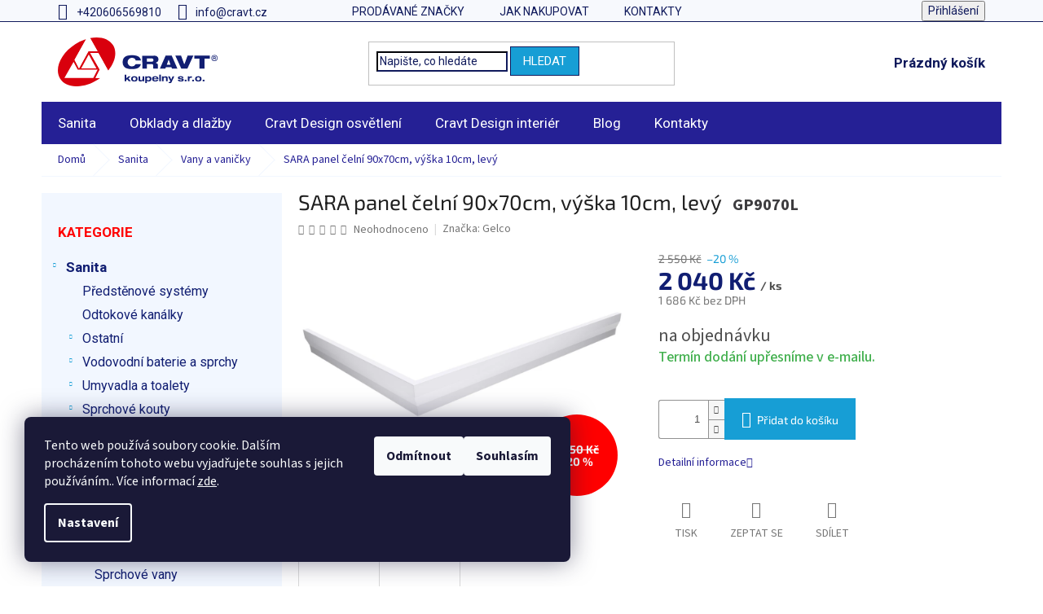

--- FILE ---
content_type: text/html; charset=utf-8
request_url: https://eshop.cravtkoupelny.cz/sara-panel-celni-90x70cm--vyska-10cm--levy/
body_size: 31214
content:
<!doctype html><html lang="cs" dir="ltr" class="header-background-light external-fonts-loaded"><head><meta charset="utf-8" /><meta name="viewport" content="width=device-width,initial-scale=1" /><title>SARA panel čelní 90x70cm, výška 10cm, levý - CRAVT koupelny s.r.o.</title><link rel="preconnect" href="https://cdn.myshoptet.com" /><link rel="dns-prefetch" href="https://cdn.myshoptet.com" /><link rel="preload" href="https://cdn.myshoptet.com/prj/dist/master/cms/libs/jquery/jquery-1.11.3.min.js" as="script" /><link href="https://cdn.myshoptet.com/prj/dist/master/cms/templates/frontend_templates/shared/css/font-face/source-sans-3.css" rel="stylesheet"><link href="https://cdn.myshoptet.com/prj/dist/master/cms/templates/frontend_templates/shared/css/font-face/exo-2.css" rel="stylesheet"><link href="https://cdn.myshoptet.com/prj/dist/master/shop/dist/font-shoptet-11.css.62c94c7785ff2cea73b2.css" rel="stylesheet"><script>
dataLayer = [];
dataLayer.push({'shoptet' : {
    "pageId": 1263,
    "pageType": "productDetail",
    "currency": "CZK",
    "currencyInfo": {
        "decimalSeparator": ",",
        "exchangeRate": 1,
        "priceDecimalPlaces": 0,
        "symbol": "K\u010d",
        "symbolLeft": 0,
        "thousandSeparator": " "
    },
    "language": "cs",
    "projectId": 345271,
    "product": {
        "id": 3609,
        "guid": "56432b34-6371-11ea-b3d5-0cc47a6c9c84",
        "hasVariants": false,
        "codes": [
            {
                "code": "GP9070L"
            }
        ],
        "code": "GP9070L",
        "name": "SARA panel \u010deln\u00ed 90x70cm, v\u00fd\u0161ka 10cm, lev\u00fd",
        "appendix": "",
        "weight": 1.5,
        "manufacturer": "Gelco",
        "manufacturerGuid": "1EF5333580E2641284E8DA0BA3DED3EE",
        "currentCategory": "Sanita | Vany a vani\u010dky",
        "currentCategoryGuid": "3ab68dd9-8ab8-11ea-90ab-b8ca3a6a5ac4",
        "defaultCategory": "Sanita | Vany a vani\u010dky",
        "defaultCategoryGuid": "3ab68dd9-8ab8-11ea-90ab-b8ca3a6a5ac4",
        "currency": "CZK",
        "priceWithVat": 2040
    },
    "stocks": [
        {
            "id": "ext",
            "title": "Sklad",
            "isDeliveryPoint": 0,
            "visibleOnEshop": 1
        }
    ],
    "cartInfo": {
        "id": null,
        "freeShipping": false,
        "freeShippingFrom": 3500,
        "leftToFreeGift": {
            "formattedPrice": "0 K\u010d",
            "priceLeft": 0
        },
        "freeGift": false,
        "leftToFreeShipping": {
            "priceLeft": 3500,
            "dependOnRegion": 0,
            "formattedPrice": "3 500 K\u010d"
        },
        "discountCoupon": [],
        "getNoBillingShippingPrice": {
            "withoutVat": 0,
            "vat": 0,
            "withVat": 0
        },
        "cartItems": [],
        "taxMode": "ORDINARY"
    },
    "cart": [],
    "customer": {
        "priceRatio": 1,
        "priceListId": 1,
        "groupId": null,
        "registered": false,
        "mainAccount": false
    }
}});
dataLayer.push({'cookie_consent' : {
    "marketing": "denied",
    "analytics": "denied"
}});
document.addEventListener('DOMContentLoaded', function() {
    shoptet.consent.onAccept(function(agreements) {
        if (agreements.length == 0) {
            return;
        }
        dataLayer.push({
            'cookie_consent' : {
                'marketing' : (agreements.includes(shoptet.config.cookiesConsentOptPersonalisation)
                    ? 'granted' : 'denied'),
                'analytics': (agreements.includes(shoptet.config.cookiesConsentOptAnalytics)
                    ? 'granted' : 'denied')
            },
            'event': 'cookie_consent'
        });
    });
});
</script>

<!-- Google Tag Manager -->
<script>(function(w,d,s,l,i){w[l]=w[l]||[];w[l].push({'gtm.start':
new Date().getTime(),event:'gtm.js'});var f=d.getElementsByTagName(s)[0],
j=d.createElement(s),dl=l!='dataLayer'?'&l='+l:'';j.async=true;j.src=
'https://www.googletagmanager.com/gtm.js?id='+i+dl;f.parentNode.insertBefore(j,f);
})(window,document,'script','dataLayer','GTM-52JJPD7');</script>
<!-- End Google Tag Manager -->

<meta property="og:type" content="website"><meta property="og:site_name" content="eshop.cravtkoupelny.cz"><meta property="og:url" content="https://eshop.cravtkoupelny.cz/sara-panel-celni-90x70cm--vyska-10cm--levy/"><meta property="og:title" content="SARA panel čelní 90x70cm, výška 10cm, levý - CRAVT koupelny s.r.o."><meta name="author" content="CRAVT koupelny s.r.o."><meta name="web_author" content="Shoptet.cz"><meta name="dcterms.rightsHolder" content="eshop.cravtkoupelny.cz"><meta name="robots" content="index,follow"><meta property="og:image" content="https://cdn.myshoptet.com/usr/eshop.cravtkoupelny.cz/user/shop/big/3609-2_gp9070l-137417478643451.png?686df098"><meta property="og:description" content="SARA panel čelní 90x70cm, výška 10cm, levý. "><meta name="description" content="SARA panel čelní 90x70cm, výška 10cm, levý. "><meta property="product:price:amount" content="2040"><meta property="product:price:currency" content="CZK"><style>:root {--color-primary: #252095;--color-primary-h: 243;--color-primary-s: 65%;--color-primary-l: 35%;--color-primary-hover: #252095;--color-primary-hover-h: 243;--color-primary-hover-s: 65%;--color-primary-hover-l: 35%;--color-secondary: #179ED5;--color-secondary-h: 197;--color-secondary-s: 81%;--color-secondary-l: 46%;--color-secondary-hover: #209532;--color-secondary-hover-h: 129;--color-secondary-hover-s: 65%;--color-secondary-hover-l: 35%;--color-tertiary: #209532;--color-tertiary-h: 129;--color-tertiary-s: 65%;--color-tertiary-l: 35%;--color-tertiary-hover: #35BC4A;--color-tertiary-hover-h: 129;--color-tertiary-hover-s: 56%;--color-tertiary-hover-l: 47%;--color-header-background: #ffffff;--template-font: "Source Sans 3";--template-headings-font: "Exo 2";--header-background-url: none;--cookies-notice-background: #1A1937;--cookies-notice-color: #F8FAFB;--cookies-notice-button-hover: #f5f5f5;--cookies-notice-link-hover: #27263f;--templates-update-management-preview-mode-content: "Náhled aktualizací šablony je aktivní pro váš prohlížeč."}</style>
    
    <link href="https://cdn.myshoptet.com/prj/dist/master/shop/dist/main-11.less.5a24dcbbdabfd189c152.css" rel="stylesheet" />
        
    <script>var shoptet = shoptet || {};</script>
    <script src="https://cdn.myshoptet.com/prj/dist/master/shop/dist/main-3g-header.js.05f199e7fd2450312de2.js"></script>
<!-- User include --><!-- project html code header -->
<link rel="stylesheet"  href="/user/documents/assets/css/style.css?v=4">

<style>
@media screen and (max-width: 767px) {
#footer {
  text-align: center !important;
}
}

.noEvent {
    pointer-events: none !important;
}
.noSelect {
    -webkit-user-select: none !important;
    -moz-user-select: none !important;
    -ms-user-select: none !important;
    user-select: none !important;
}
.in-wc-s-oplachem .category-content-wrapper {
    display: none;
}
.category-perex .subcategories.with-image img {
    padding: 0px !important;
}
</style>

<style>
.categories ul ul a {
    padding-left: 65px !important;
}
.categories ul ul ul a {
    padding-left: 80px !important;
}
#productsAlternative .p-switchable .inactive {
    display: unset !important;
}
.banner23 a {
  color: #666 !important;
  text-transform: uppercase !important;
  font-weight: bold !important;
}
.banner23 a:hover {
  color: #bcaba1 !important;
}
@media screen and (min-width: 767px) {
.custom-footer > div.extended {
    width: 25% !important;
}
}
</style>

<style>
.category-perex img {
  padding: 20px !important;
}
.type-category #content {
      display: flex;
      flex-direction: column;
}
.type-category #content h1 {
      order: -2;
}
.type-category #content .category-perex {
      order: -1;
}
.flag.flag-discount {
    background-color: #736861 !important;
}
.flag.flag-new {
    background-color: #f5ce35 !important;
}
.flag.flag-tip {
    background-color: #f5ce35 !important;
}
.detail-parameters td {
  border-width: 0px !important;
}
.p-detail .browse-p .p-prev, .p-detail  .browse-p .p-next {
  display: none !important;
}
#content .filters, #footer .filters {
    display: unset !important;
}
.products-block.products-related  {
    display: inline-block !important;
}
.products-block.products-related > div {
    display: inline-block !important;
}
/*.in-obklady-dlazby .content div, 
.in-obklady-dlazby .content h4 {
  display: none !important;
}
.in-obklady-dlazby .content .category-perex {
  display: inline-block !important;
}*/
.in-dlazby .subcategories, 
.in-obklady .subcategories, 
.in-novabell .subcategories, 
.in-ceramic-design .subcategories, 
.in-fap .subcategories, 
.in-drevene-podlahy .subcategories
{
  display: none !important;
}

.latest-contribution-wrapper {
display: none !important;
}

.in-podminky-ochrany-osobnich-udaju article p,
.in-podminky-ochrany-osobnich-udaju article ul,
.in-podminky-ochrany-osobnich-udaju article li
{
    font-size: 16px;
}
</style>

<link href="https://fonts.googleapis.com/css2?family=Roboto:ital,wght@0,400;0,500;0,700;1,400;1,500;1,700&display=swap" rel="stylesheet">
<link rel="stylesheet" href="/user/documents/upload/app/css/shoptet-template.min.css?20240610_v3"/>

<!-- /User include --><link rel="shortcut icon" href="/favicon.ico" type="image/x-icon" /><link rel="canonical" href="https://eshop.cravtkoupelny.cz/sara-panel-celni-90x70cm--vyska-10cm--levy/" />    <script>
        var _hwq = _hwq || [];
        _hwq.push(['setKey', 'C5F14D7EC51A381C773B5D3466E197A3']);
        _hwq.push(['setTopPos', '0']);
        _hwq.push(['showWidget', '22']);
        (function() {
            var ho = document.createElement('script');
            ho.src = 'https://cz.im9.cz/direct/i/gjs.php?n=wdgt&sak=C5F14D7EC51A381C773B5D3466E197A3';
            var s = document.getElementsByTagName('script')[0]; s.parentNode.insertBefore(ho, s);
        })();
    </script>
    <!-- Global site tag (gtag.js) - Google Analytics -->
    <script async src="https://www.googletagmanager.com/gtag/js?id=UA-166623338-1"></script>
    <script>
        
        window.dataLayer = window.dataLayer || [];
        function gtag(){dataLayer.push(arguments);}
        

                    console.debug('default consent data');

            gtag('consent', 'default', {"ad_storage":"denied","analytics_storage":"denied","ad_user_data":"denied","ad_personalization":"denied","wait_for_update":500});
            dataLayer.push({
                'event': 'default_consent'
            });
        
        gtag('js', new Date());

                gtag('config', 'UA-166623338-1', { 'groups': "UA" });
        
        
                gtag('config', 'AW-543434044');
        
        
        
        
        
        
                gtag('set', 'currency', 'CZK');

        gtag('event', 'view_item', {
            "send_to": "UA",
            "items": [
                {
                    "id": "GP9070L",
                    "name": "SARA panel \u010deln\u00ed 90x70cm, v\u00fd\u0161ka 10cm, lev\u00fd",
                    "category": "Sanita \/ Vany a vani\u010dky",
                                        "brand": "Gelco",
                                                            "price": 1686
                }
            ]
        });
        
        
        
        
        
        
        
        
        
        
        
        
        document.addEventListener('DOMContentLoaded', function() {
            if (typeof shoptet.tracking !== 'undefined') {
                for (var id in shoptet.tracking.bannersList) {
                    gtag('event', 'view_promotion', {
                        "send_to": "UA",
                        "promotions": [
                            {
                                "id": shoptet.tracking.bannersList[id].id,
                                "name": shoptet.tracking.bannersList[id].name,
                                "position": shoptet.tracking.bannersList[id].position
                            }
                        ]
                    });
                }
            }

            shoptet.consent.onAccept(function(agreements) {
                if (agreements.length !== 0) {
                    console.debug('gtag consent accept');
                    var gtagConsentPayload =  {
                        'ad_storage': agreements.includes(shoptet.config.cookiesConsentOptPersonalisation)
                            ? 'granted' : 'denied',
                        'analytics_storage': agreements.includes(shoptet.config.cookiesConsentOptAnalytics)
                            ? 'granted' : 'denied',
                                                                                                'ad_user_data': agreements.includes(shoptet.config.cookiesConsentOptPersonalisation)
                            ? 'granted' : 'denied',
                        'ad_personalization': agreements.includes(shoptet.config.cookiesConsentOptPersonalisation)
                            ? 'granted' : 'denied',
                        };
                    console.debug('update consent data', gtagConsentPayload);
                    gtag('consent', 'update', gtagConsentPayload);
                    dataLayer.push(
                        { 'event': 'update_consent' }
                    );
                }
            });
        });
    </script>
<script>
    (function(t, r, a, c, k, i, n, g) { t['ROIDataObject'] = k;
    t[k]=t[k]||function(){ (t[k].q=t[k].q||[]).push(arguments) },t[k].c=i;n=r.createElement(a),
    g=r.getElementsByTagName(a)[0];n.async=1;n.src=c;g.parentNode.insertBefore(n,g)
    })(window, document, 'script', '//www.heureka.cz/ocm/sdk.js?source=shoptet&version=2&page=product_detail', 'heureka', 'cz');

    heureka('set_user_consent', 0);
</script>
</head><body class="desktop id-1263 in-vany-a-vanicky template-11 type-product type-detail multiple-columns-body columns-mobile-2 columns-3 ums_forms_redesign--off ums_a11y_category_page--on ums_discussion_rating_forms--off ums_flags_display_unification--on ums_a11y_login--on mobile-header-version-0"><noscript>
    <style>
        #header {
            padding-top: 0;
            position: relative !important;
            top: 0;
        }
        .header-navigation {
            position: relative !important;
        }
        .overall-wrapper {
            margin: 0 !important;
        }
        body:not(.ready) {
            visibility: visible !important;
        }
    </style>
    <div class="no-javascript">
        <div class="no-javascript__title">Musíte změnit nastavení vašeho prohlížeče</div>
        <div class="no-javascript__text">Podívejte se na: <a href="https://www.google.com/support/bin/answer.py?answer=23852">Jak povolit JavaScript ve vašem prohlížeči</a>.</div>
        <div class="no-javascript__text">Pokud používáte software na blokování reklam, může být nutné povolit JavaScript z této stránky.</div>
        <div class="no-javascript__text">Děkujeme.</div>
    </div>
</noscript>

        <div id="fb-root"></div>
        <script>
            window.fbAsyncInit = function() {
                FB.init({
                    autoLogAppEvents : true,
                    xfbml            : true,
                    version          : 'v24.0'
                });
            };
        </script>
        <script async defer crossorigin="anonymous" src="https://connect.facebook.net/cs_CZ/sdk.js#xfbml=1&version=v24.0"></script>
<!-- Google Tag Manager (noscript) -->
<noscript><iframe src="https://www.googletagmanager.com/ns.html?id=GTM-52JJPD7"
height="0" width="0" style="display:none;visibility:hidden"></iframe></noscript>
<!-- End Google Tag Manager (noscript) -->

    <div class="siteCookies siteCookies--left siteCookies--dark js-siteCookies" role="dialog" data-testid="cookiesPopup" data-nosnippet>
        <div class="siteCookies__form">
            <div class="siteCookies__content">
                <div class="siteCookies__text">
                    Tento web používá soubory cookie. Dalším procházením tohoto webu vyjadřujete souhlas s jejich používáním.. Více informací <a href="http://eshop.cravtkoupelny.cz/podminky-ochrany-osobnich-udaju/" target="\">zde</a>.
                </div>
                <p class="siteCookies__links">
                    <button class="siteCookies__link js-cookies-settings" aria-label="Nastavení cookies" data-testid="cookiesSettings">Nastavení</button>
                </p>
            </div>
            <div class="siteCookies__buttonWrap">
                                    <button class="siteCookies__button js-cookiesConsentSubmit" value="reject" aria-label="Odmítnout cookies" data-testid="buttonCookiesReject">Odmítnout</button>
                                <button class="siteCookies__button js-cookiesConsentSubmit" value="all" aria-label="Přijmout cookies" data-testid="buttonCookiesAccept">Souhlasím</button>
            </div>
        </div>
        <script>
            document.addEventListener("DOMContentLoaded", () => {
                const siteCookies = document.querySelector('.js-siteCookies');
                document.addEventListener("scroll", shoptet.common.throttle(() => {
                    const st = document.documentElement.scrollTop;
                    if (st > 1) {
                        siteCookies.classList.add('siteCookies--scrolled');
                    } else {
                        siteCookies.classList.remove('siteCookies--scrolled');
                    }
                }, 100));
            });
        </script>
    </div>
<a href="#content" class="skip-link sr-only">Přejít na obsah</a><div class="overall-wrapper"><div class="user-action"><div class="container">
    <div class="user-action-in">
                    <div id="login" class="user-action-login popup-widget login-widget" role="dialog" aria-labelledby="loginHeading">
        <div class="popup-widget-inner">
                            <h2 id="loginHeading">Přihlášení k vašemu účtu</h2><div id="customerLogin"><form action="/action/Customer/Login/" method="post" id="formLoginIncluded" class="csrf-enabled formLogin" data-testid="formLogin"><input type="hidden" name="referer" value="" /><div class="form-group"><div class="input-wrapper email js-validated-element-wrapper no-label"><input type="email" name="email" class="form-control" autofocus placeholder="E-mailová adresa (např. jan@novak.cz)" data-testid="inputEmail" autocomplete="email" required /></div></div><div class="form-group"><div class="input-wrapper password js-validated-element-wrapper no-label"><input type="password" name="password" class="form-control" placeholder="Heslo" data-testid="inputPassword" autocomplete="current-password" required /><span class="no-display">Nemůžete vyplnit toto pole</span><input type="text" name="surname" value="" class="no-display" /></div></div><div class="form-group"><div class="login-wrapper"><button type="submit" class="btn btn-secondary btn-text btn-login" data-testid="buttonSubmit">Přihlásit se</button><div class="password-helper"><a href="/registrace/" data-testid="signup" rel="nofollow">Nová registrace</a><a href="/klient/zapomenute-heslo/" rel="nofollow">Zapomenuté heslo</a></div></div></div></form>
</div>                    </div>
    </div>

                            <div id="cart-widget" class="user-action-cart popup-widget cart-widget loader-wrapper" data-testid="popupCartWidget" role="dialog" aria-hidden="true">
    <div class="popup-widget-inner cart-widget-inner place-cart-here">
        <div class="loader-overlay">
            <div class="loader"></div>
        </div>
    </div>

    <div class="cart-widget-button">
        <a href="/kosik/" class="btn btn-conversion" id="continue-order-button" rel="nofollow" data-testid="buttonNextStep">Pokračovat do košíku</a>
    </div>
</div>
            </div>
</div>
</div><div class="top-navigation-bar" data-testid="topNavigationBar">

    <div class="container">

        <div class="top-navigation-contacts">
            <strong>Zákaznická podpora:</strong><a href="tel:+420606569810" class="project-phone" aria-label="Zavolat na +420606569810" data-testid="contactboxPhone"><span>+420606569810</span></a><a href="mailto:info@cravt.cz" class="project-email" data-testid="contactboxEmail"><span>info@cravt.cz</span></a>        </div>

                            <div class="top-navigation-menu">
                <div class="top-navigation-menu-trigger"></div>
                <ul class="top-navigation-bar-menu">
                                            <li class="top-navigation-menu-item--24">
                            <a href="/znacka/">Prodávané značky</a>
                        </li>
                                            <li class="top-navigation-menu-item-27">
                            <a href="/jak-nakupovat/">Jak nakupovat</a>
                        </li>
                                            <li class="top-navigation-menu-item-1125">
                            <a href="/kontakty/">Kontakty</a>
                        </li>
                                    </ul>
                <ul class="top-navigation-bar-menu-helper"></ul>
            </div>
        
        <div class="top-navigation-tools top-navigation-tools--language">
            <div class="responsive-tools">
                <a href="#" class="toggle-window" data-target="search" aria-label="Hledat" data-testid="linkSearchIcon"></a>
                                                            <a href="#" class="toggle-window" data-target="login"></a>
                                                    <a href="#" class="toggle-window" data-target="navigation" aria-label="Menu" data-testid="hamburgerMenu"></a>
            </div>
                        <button class="top-nav-button top-nav-button-login toggle-window" type="button" data-target="login" aria-haspopup="dialog" aria-controls="login" aria-expanded="false" data-testid="signin"><span>Přihlášení</span></button>        </div>

    </div>

</div>
<header id="header"><div class="container navigation-wrapper">
    <div class="header-top">
        <div class="site-name-wrapper">
            <div class="site-name"><a href="/" data-testid="linkWebsiteLogo"><img src="https://cdn.myshoptet.com/usr/eshop.cravtkoupelny.cz/user/logos/cravt_logo_header.svg" alt="CRAVT koupelny s.r.o." fetchpriority="low" /></a></div>        </div>
        <div class="search" itemscope itemtype="https://schema.org/WebSite">
            <meta itemprop="headline" content="Vany a vaničky"/><meta itemprop="url" content="https://eshop.cravtkoupelny.cz"/><meta itemprop="text" content="SARA panel čelní 90x70cm, výška 10cm, levý. "/>            <form action="/action/ProductSearch/prepareString/" method="post"
    id="formSearchForm" class="search-form compact-form js-search-main"
    itemprop="potentialAction" itemscope itemtype="https://schema.org/SearchAction" data-testid="searchForm">
    <fieldset>
        <meta itemprop="target"
            content="https://eshop.cravtkoupelny.cz/vyhledavani/?string={string}"/>
        <input type="hidden" name="language" value="cs"/>
        
            
<input
    type="search"
    name="string"
        class="query-input form-control search-input js-search-input"
    placeholder="Napište, co hledáte"
    autocomplete="off"
    required
    itemprop="query-input"
    aria-label="Vyhledávání"
    data-testid="searchInput"
>
            <button type="submit" class="btn btn-default" data-testid="searchBtn">Hledat</button>
        
    </fieldset>
</form>
        </div>
        <div class="navigation-buttons">
                
    <a href="/kosik/" class="btn btn-icon toggle-window cart-count" data-target="cart" data-hover="true" data-redirect="true" data-testid="headerCart" rel="nofollow" aria-haspopup="dialog" aria-expanded="false" aria-controls="cart-widget">
        
                <span class="sr-only">Nákupní košík</span>
        
            <span class="cart-price visible-lg-inline-block" data-testid="headerCartPrice">
                                    Prázdný košík                            </span>
        
    
            </a>
        </div>
    </div>
    <nav id="navigation" aria-label="Hlavní menu" data-collapsible="true"><div class="navigation-in menu"><ul class="menu-level-1" role="menubar" data-testid="headerMenuItems"><li class="menu-item-978 ext" role="none"><a href="/sanita/" data-testid="headerMenuItem" role="menuitem" aria-haspopup="true" aria-expanded="false"><b>Sanita</b><span class="submenu-arrow"></span></a><ul class="menu-level-2" aria-label="Sanita" tabindex="-1" role="menu"><li class="menu-item-2088" role="none"><a href="/predstenove-systemy-2/" class="menu-image" data-testid="headerMenuItem" tabindex="-1" aria-hidden="true"><img src="data:image/svg+xml,%3Csvg%20width%3D%22140%22%20height%3D%22100%22%20xmlns%3D%22http%3A%2F%2Fwww.w3.org%2F2000%2Fsvg%22%3E%3C%2Fsvg%3E" alt="" aria-hidden="true" width="140" height="100"  data-src="https://cdn.myshoptet.com/prj/dist/master/cms/templates/frontend_templates/00/img/folder.svg" fetchpriority="low" /></a><div><a href="/predstenove-systemy-2/" data-testid="headerMenuItem" role="menuitem"><span>Předstěnové systémy</span></a>
                        </div></li><li class="menu-item-2220" role="none"><a href="/odtokove-kanalky-2/" class="menu-image" data-testid="headerMenuItem" tabindex="-1" aria-hidden="true"><img src="data:image/svg+xml,%3Csvg%20width%3D%22140%22%20height%3D%22100%22%20xmlns%3D%22http%3A%2F%2Fwww.w3.org%2F2000%2Fsvg%22%3E%3C%2Fsvg%3E" alt="" aria-hidden="true" width="140" height="100"  data-src="https://cdn.myshoptet.com/prj/dist/master/cms/templates/frontend_templates/00/img/folder.svg" fetchpriority="low" /></a><div><a href="/odtokove-kanalky-2/" data-testid="headerMenuItem" role="menuitem"><span>Odtokové kanálky</span></a>
                        </div></li><li class="menu-item-2300 has-third-level" role="none"><a href="/ostatni/" class="menu-image" data-testid="headerMenuItem" tabindex="-1" aria-hidden="true"><img src="data:image/svg+xml,%3Csvg%20width%3D%22140%22%20height%3D%22100%22%20xmlns%3D%22http%3A%2F%2Fwww.w3.org%2F2000%2Fsvg%22%3E%3C%2Fsvg%3E" alt="" aria-hidden="true" width="140" height="100"  data-src="https://cdn.myshoptet.com/prj/dist/master/cms/templates/frontend_templates/00/img/folder.svg" fetchpriority="low" /></a><div><a href="/ostatni/" data-testid="headerMenuItem" role="menuitem"><span>Ostatní</span></a>
                                                    <ul class="menu-level-3" role="menu">
                                                                    <li class="menu-item-2303" role="none">
                                        <a href="/nabytek/" data-testid="headerMenuItem" role="menuitem">
                                            Nábytek</a>                                    </li>
                                                            </ul>
                        </div></li><li class="menu-item-1170 has-third-level" role="none"><a href="/vodovodni-baterie-a-sprchy/" class="menu-image" data-testid="headerMenuItem" tabindex="-1" aria-hidden="true"><img src="data:image/svg+xml,%3Csvg%20width%3D%22140%22%20height%3D%22100%22%20xmlns%3D%22http%3A%2F%2Fwww.w3.org%2F2000%2Fsvg%22%3E%3C%2Fsvg%3E" alt="" aria-hidden="true" width="140" height="100"  data-src="https://cdn.myshoptet.com/usr/eshop.cravtkoupelny.cz/user/categories/thumb/rozcestnik.png" fetchpriority="low" /></a><div><a href="/vodovodni-baterie-a-sprchy/" data-testid="headerMenuItem" role="menuitem"><span>Vodovodní baterie a sprchy</span></a>
                                                    <ul class="menu-level-3" role="menu">
                                                                    <li class="menu-item-1176" role="none">
                                        <a href="/vodovodni-baterie/" data-testid="headerMenuItem" role="menuitem">
                                            Vodovodní baterie</a>,                                    </li>
                                                                    <li class="menu-item-1242" role="none">
                                        <a href="/sprchovy-program/" data-testid="headerMenuItem" role="menuitem">
                                            Sprchový program</a>,                                    </li>
                                                                    <li class="menu-item-1410" role="none">
                                        <a href="/podomitkove-sprchove-sety/" data-testid="headerMenuItem" role="menuitem">
                                            Podomítkové sprchové sety</a>,                                    </li>
                                                                    <li class="menu-item-1200" role="none">
                                        <a href="/sprchove-sloupy/" data-testid="headerMenuItem" role="menuitem">
                                            Sprchové sloupy</a>,                                    </li>
                                                                    <li class="menu-item-1377" role="none">
                                        <a href="/sprchove-panely/" data-testid="headerMenuItem" role="menuitem">
                                            Sprchové panely</a>,                                    </li>
                                                                    <li class="menu-item-1413" role="none">
                                        <a href="/filtracni-systemy/" data-testid="headerMenuItem" role="menuitem">
                                            Filtrační systémy</a>,                                    </li>
                                                                    <li class="menu-item-1173" role="none">
                                        <a href="/vodovodni-baterie-prislusenstvi/" data-testid="headerMenuItem" role="menuitem">
                                            Vodovodní baterie - příslušenství</a>                                    </li>
                                                            </ul>
                        </div></li><li class="menu-item-1203 has-third-level" role="none"><a href="/umyvadla-a-toalety-2/" class="menu-image" data-testid="headerMenuItem" tabindex="-1" aria-hidden="true"><img src="data:image/svg+xml,%3Csvg%20width%3D%22140%22%20height%3D%22100%22%20xmlns%3D%22http%3A%2F%2Fwww.w3.org%2F2000%2Fsvg%22%3E%3C%2Fsvg%3E" alt="" aria-hidden="true" width="140" height="100"  data-src="https://cdn.myshoptet.com/usr/eshop.cravtkoupelny.cz/user/categories/thumb/rozcestnik_(8)-1.png" fetchpriority="low" /></a><div><a href="/umyvadla-a-toalety-2/" data-testid="headerMenuItem" role="menuitem"><span>Umyvadla a toalety</span></a>
                                                    <ul class="menu-level-3" role="menu">
                                                                    <li class="menu-item-2205" role="none">
                                        <a href="/umyvadla-a-toalety-do-verejnych-prostor/" data-testid="headerMenuItem" role="menuitem">
                                            Umyvadla a toalety do veřejných prostor</a>,                                    </li>
                                                                    <li class="menu-item-1206" role="none">
                                        <a href="/umyvadla/" data-testid="headerMenuItem" role="menuitem">
                                            Umyvadla</a>,                                    </li>
                                                                    <li class="menu-item-1287" role="none">
                                        <a href="/toalety/" data-testid="headerMenuItem" role="menuitem">
                                            Toalety</a>,                                    </li>
                                                                    <li class="menu-item-1230" role="none">
                                        <a href="/wc-sedatka/" data-testid="headerMenuItem" role="menuitem">
                                            WC sedátka</a>,                                    </li>
                                                                    <li class="menu-item-1752" role="none">
                                        <a href="/multifunkcni-wc-a-sedatka/" data-testid="headerMenuItem" role="menuitem">
                                            Multifunkční WC a sedátka</a>,                                    </li>
                                                                    <li class="menu-item-1290" role="none">
                                        <a href="/bidety/" data-testid="headerMenuItem" role="menuitem">
                                            Bidety</a>,                                    </li>
                                                                    <li class="menu-item-1299" role="none">
                                        <a href="/pisoary/" data-testid="headerMenuItem" role="menuitem">
                                            Pisoáry</a>,                                    </li>
                                                                    <li class="menu-item-1233" role="none">
                                        <a href="/umyvadla-prislusenstvi/" data-testid="headerMenuItem" role="menuitem">
                                            Umyvadla příslušenství</a>,                                    </li>
                                                                    <li class="menu-item-1305" role="none">
                                        <a href="/kuchynske-drezy-a-vylevky/" data-testid="headerMenuItem" role="menuitem">
                                            Kuchyňské dřezy a výlevky</a>                                    </li>
                                                            </ul>
                        </div></li><li class="menu-item-1278 has-third-level" role="none"><a href="/sprchove-kouty/" class="menu-image" data-testid="headerMenuItem" tabindex="-1" aria-hidden="true"><img src="data:image/svg+xml,%3Csvg%20width%3D%22140%22%20height%3D%22100%22%20xmlns%3D%22http%3A%2F%2Fwww.w3.org%2F2000%2Fsvg%22%3E%3C%2Fsvg%3E" alt="" aria-hidden="true" width="140" height="100"  data-src="https://cdn.myshoptet.com/usr/eshop.cravtkoupelny.cz/user/categories/thumb/rozcestnik_(18).png" fetchpriority="low" /></a><div><a href="/sprchove-kouty/" data-testid="headerMenuItem" role="menuitem"><span>Sprchové kouty</span></a>
                                                    <ul class="menu-level-3" role="menu">
                                                                    <li class="menu-item-1983" role="none">
                                        <a href="/prislusenstvi-a-nahradni-dily-2/" data-testid="headerMenuItem" role="menuitem">
                                            Příslušenství a náhradní díly</a>,                                    </li>
                                                                    <li class="menu-item-2082" role="none">
                                        <a href="/nahradni-dily/" data-testid="headerMenuItem" role="menuitem">
                                            Náhradní díly</a>,                                    </li>
                                                                    <li class="menu-item-1356" role="none">
                                        <a href="/ctvrtkruhove-zasteny/" data-testid="headerMenuItem" role="menuitem">
                                            Čtvrtkruhové zástěny</a>,                                    </li>
                                                                    <li class="menu-item-1335" role="none">
                                        <a href="/ctvercove-zasteny/" data-testid="headerMenuItem" role="menuitem">
                                            Čtvercové zástěny</a>,                                    </li>
                                                                    <li class="menu-item-1338" role="none">
                                        <a href="/obdelnikove-zasteny/" data-testid="headerMenuItem" role="menuitem">
                                            Obdélníkové zástěny</a>,                                    </li>
                                                                    <li class="menu-item-1281" role="none">
                                        <a href="/dvere-do-niky/" data-testid="headerMenuItem" role="menuitem">
                                            Dveře do niky</a>,                                    </li>
                                                                    <li class="menu-item-1389" role="none">
                                        <a href="/bezdverove-zasteny/" data-testid="headerMenuItem" role="menuitem">
                                            Bezdveřové zástěny</a>,                                    </li>
                                                                    <li class="menu-item-1383" role="none">
                                        <a href="/nastenne-kouty/" data-testid="headerMenuItem" role="menuitem">
                                            Nástěnné kouty</a>,                                    </li>
                                                                    <li class="menu-item-1407" role="none">
                                        <a href="/sprchove-boxy/" data-testid="headerMenuItem" role="menuitem">
                                            Sprchové boxy</a>,                                    </li>
                                                                    <li class="menu-item-1404" role="none">
                                        <a href="/pro-hluboke-sprchove-vanicky/" data-testid="headerMenuItem" role="menuitem">
                                            Pro hluboké sprchové vaničky</a>,                                    </li>
                                                                    <li class="menu-item-1371" role="none">
                                        <a href="/ostatni-zasteny5/" data-testid="headerMenuItem" role="menuitem">
                                            Ostatní zástěny</a>                                    </li>
                                                            </ul>
                        </div></li><li class="menu-item-1263 has-third-level active" role="none"><a href="/vany-a-vanicky/" class="menu-image" data-testid="headerMenuItem" tabindex="-1" aria-hidden="true"><img src="data:image/svg+xml,%3Csvg%20width%3D%22140%22%20height%3D%22100%22%20xmlns%3D%22http%3A%2F%2Fwww.w3.org%2F2000%2Fsvg%22%3E%3C%2Fsvg%3E" alt="" aria-hidden="true" width="140" height="100"  data-src="https://cdn.myshoptet.com/usr/eshop.cravtkoupelny.cz/user/categories/thumb/rozcestnik_(32).png" fetchpriority="low" /></a><div><a href="/vany-a-vanicky/" data-testid="headerMenuItem" role="menuitem"><span>Vany a vaničky</span></a>
                                                    <ul class="menu-level-3" role="menu">
                                                                    <li class="menu-item-2196" role="none">
                                        <a href="/pulkruhove-vanicky/" data-testid="headerMenuItem" role="menuitem">
                                            Půlkruhové vaničky</a>,                                    </li>
                                                                    <li class="menu-item-1317" role="none">
                                        <a href="/obdelnikove-vany/" data-testid="headerMenuItem" role="menuitem">
                                            Obdélníkové vany</a>,                                    </li>
                                                                    <li class="menu-item-1323" role="none">
                                        <a href="/ovalne-vany/" data-testid="headerMenuItem" role="menuitem">
                                            Oválné vany</a>,                                    </li>
                                                                    <li class="menu-item-1329" role="none">
                                        <a href="/kulate-vany/" data-testid="headerMenuItem" role="menuitem">
                                            Kulaté vany</a>,                                    </li>
                                                                    <li class="menu-item-1314" role="none">
                                        <a href="/rohove-vany/" data-testid="headerMenuItem" role="menuitem">
                                            Rohové vany</a>,                                    </li>
                                                                    <li class="menu-item-1320" role="none">
                                        <a href="/sprchove-vany/" data-testid="headerMenuItem" role="menuitem">
                                            Sprchové vany</a>,                                    </li>
                                                                    <li class="menu-item-1344" role="none">
                                        <a href="/samostatne-stojici-vany/" data-testid="headerMenuItem" role="menuitem">
                                            Samostatně stojící vany</a>,                                    </li>
                                                                    <li class="menu-item-1308" role="none">
                                        <a href="/nepravidelne-vany/" data-testid="headerMenuItem" role="menuitem">
                                            Nepravidelné vany</a>,                                    </li>
                                                                    <li class="menu-item-1266" role="none">
                                        <a href="/ctvercove-vanicky/" data-testid="headerMenuItem" role="menuitem">
                                            Čtvercové vaničky</a>,                                    </li>
                                                                    <li class="menu-item-1269" role="none">
                                        <a href="/ctvrtkruhove-vanicky/" data-testid="headerMenuItem" role="menuitem">
                                            Čtvrtkruhové vaničky</a>,                                    </li>
                                                                    <li class="menu-item-1275" role="none">
                                        <a href="/obdelnikove-vanicky/" data-testid="headerMenuItem" role="menuitem">
                                            Obdélníkové vaničky</a>,                                    </li>
                                                                    <li class="menu-item-1326" role="none">
                                        <a href="/hluboke-vanicky/" data-testid="headerMenuItem" role="menuitem">
                                            Hluboké vaničky</a>,                                    </li>
                                                                    <li class="menu-item-1341" role="none">
                                        <a href="/vanove-zasteny/" data-testid="headerMenuItem" role="menuitem">
                                            Vanové zástěny</a>,                                    </li>
                                                                    <li class="menu-item-1311" role="none">
                                        <a href="/vany-prislusenstvi/" data-testid="headerMenuItem" role="menuitem">
                                            Vany příslušenství</a>,                                    </li>
                                                                    <li class="menu-item-1272" role="none">
                                        <a href="/vanicky-prislusenstvi/" data-testid="headerMenuItem" role="menuitem">
                                            Vaničky příslušenství</a>,                                    </li>
                                                                    <li class="menu-item-1353" role="none">
                                        <a href="/odtokove-kanalky/" data-testid="headerMenuItem" role="menuitem">
                                            Odtokové kanálky</a>                                    </li>
                                                            </ul>
                        </div></li><li class="menu-item-1179 has-third-level" role="none"><a href="/koupelnove-doplnky/" class="menu-image" data-testid="headerMenuItem" tabindex="-1" aria-hidden="true"><img src="data:image/svg+xml,%3Csvg%20width%3D%22140%22%20height%3D%22100%22%20xmlns%3D%22http%3A%2F%2Fwww.w3.org%2F2000%2Fsvg%22%3E%3C%2Fsvg%3E" alt="" aria-hidden="true" width="140" height="100"  data-src="https://cdn.myshoptet.com/usr/eshop.cravtkoupelny.cz/user/categories/thumb/rozcestnik-5.png" fetchpriority="low" /></a><div><a href="/koupelnove-doplnky/" data-testid="headerMenuItem" role="menuitem"><span>Koupelnové doplňky</span></a>
                                                    <ul class="menu-level-3" role="menu">
                                                                    <li class="menu-item-1182" role="none">
                                        <a href="/nastenne/" data-testid="headerMenuItem" role="menuitem">
                                            Nástěnné</a>,                                    </li>
                                                                    <li class="menu-item-1197" role="none">
                                        <a href="/do-verejnych-prostor/" data-testid="headerMenuItem" role="menuitem">
                                            Do veřejných prostor</a>,                                    </li>
                                                                    <li class="menu-item-1209" role="none">
                                        <a href="/drateny-program/" data-testid="headerMenuItem" role="menuitem">
                                            Drátěný program</a>,                                    </li>
                                                                    <li class="menu-item-1212" role="none">
                                        <a href="/na-postaveni/" data-testid="headerMenuItem" role="menuitem">
                                            Na postavení</a>,                                    </li>
                                                                    <li class="menu-item-1221" role="none">
                                        <a href="/kose/" data-testid="headerMenuItem" role="menuitem">
                                            Koše</a>,                                    </li>
                                                                    <li class="menu-item-1224" role="none">
                                        <a href="/pre-seniory-a-telesne-postizene/" data-testid="headerMenuItem" role="menuitem">
                                            Pre seniory a tělesně postižené</a>,                                    </li>
                                                                    <li class="menu-item-1227" role="none">
                                        <a href="/kosmeticka-zrcadla/" data-testid="headerMenuItem" role="menuitem">
                                            Kosmetická zrcadla</a>,                                    </li>
                                                                    <li class="menu-item-1239" role="none">
                                        <a href="/sprchove-zavesy-a-tyce/" data-testid="headerMenuItem" role="menuitem">
                                            Sprchové závěsy a tyče</a>,                                    </li>
                                                                    <li class="menu-item-1293" role="none">
                                        <a href="/sedatka-a-stolicky/" data-testid="headerMenuItem" role="menuitem">
                                            Sedátka a stoličky</a>,                                    </li>
                                                                    <li class="menu-item-1302" role="none">
                                        <a href="/stojany/" data-testid="headerMenuItem" role="menuitem">
                                            Stojany</a>,                                    </li>
                                                                    <li class="menu-item-1350" role="none">
                                        <a href="/predlozky/" data-testid="headerMenuItem" role="menuitem">
                                            Předložky</a>,                                    </li>
                                                                    <li class="menu-item-1401" role="none">
                                        <a href="/zapustne-davkovace/" data-testid="headerMenuItem" role="menuitem">
                                            Zápustné dávkovače</a>,                                    </li>
                                                                    <li class="menu-item-2190" role="none">
                                        <a href="/na-zaveseni/" data-testid="headerMenuItem" role="menuitem">
                                            Na zavěšení</a>,                                    </li>
                                                                    <li class="menu-item-2193" role="none">
                                        <a href="/davkovace-mydla/" data-testid="headerMenuItem" role="menuitem">
                                            Dávkovače mýdla</a>,                                    </li>
                                                                    <li class="menu-item-2202" role="none">
                                        <a href="/zapustne-police/" data-testid="headerMenuItem" role="menuitem">
                                            Zápustné police</a>                                    </li>
                                                            </ul>
                        </div></li><li class="menu-item-1248 has-third-level" role="none"><a href="/koupelnovy-nabytek/" class="menu-image" data-testid="headerMenuItem" tabindex="-1" aria-hidden="true"><img src="data:image/svg+xml,%3Csvg%20width%3D%22140%22%20height%3D%22100%22%20xmlns%3D%22http%3A%2F%2Fwww.w3.org%2F2000%2Fsvg%22%3E%3C%2Fsvg%3E" alt="" aria-hidden="true" width="140" height="100"  data-src="https://cdn.myshoptet.com/usr/eshop.cravtkoupelny.cz/user/categories/thumb/rozcestnik_(12)-2.png" fetchpriority="low" /></a><div><a href="/koupelnovy-nabytek/" data-testid="headerMenuItem" role="menuitem"><span>Koupelnový nábytek</span></a>
                                                    <ul class="menu-level-3" role="menu">
                                                                    <li class="menu-item-1251" role="none">
                                        <a href="/umyvadlove-skrinky/" data-testid="headerMenuItem" role="menuitem">
                                            Umyvadlové skříňky</a>,                                    </li>
                                                                    <li class="menu-item-1254" role="none">
                                        <a href="/s-jednim-umyvadlem/" data-testid="headerMenuItem" role="menuitem">
                                            S jedním umyvadlem</a>,                                    </li>
                                                                    <li class="menu-item-1257" role="none">
                                        <a href="/doplnkove-skrinky/" data-testid="headerMenuItem" role="menuitem">
                                            Doplňkové skříňky</a>,                                    </li>
                                                                    <li class="menu-item-1260" role="none">
                                        <a href="/galerky/" data-testid="headerMenuItem" role="menuitem">
                                            Galerky</a>,                                    </li>
                                                                    <li class="menu-item-1296" role="none">
                                        <a href="/zrcadla/" data-testid="headerMenuItem" role="menuitem">
                                            Zrcadla</a>,                                    </li>
                                                                    <li class="menu-item-1368" role="none">
                                        <a href="/se-dvema-umyvadly/" data-testid="headerMenuItem" role="menuitem">
                                            Se dvěma umyvadly</a>,                                    </li>
                                                                    <li class="menu-item-1374" role="none">
                                        <a href="/koupelnovy-nabytek-prislusenstvi/" data-testid="headerMenuItem" role="menuitem">
                                            Koupelnový nábytek - příslušenství</a>,                                    </li>
                                                                    <li class="menu-item-1395" role="none">
                                        <a href="/umyvadlo-na-desku/" data-testid="headerMenuItem" role="menuitem">
                                            Umyvadlo na desku</a>,                                    </li>
                                                                    <li class="menu-item-1398" role="none">
                                        <a href="/policove-regaly/" data-testid="headerMenuItem" role="menuitem">
                                            Policové regály</a>,                                    </li>
                                                                    <li class="menu-item-1419" role="none">
                                        <a href="/variabilni-nabytek-makala/" data-testid="headerMenuItem" role="menuitem">
                                            Variabilní nábytek MAKALA</a>,                                    </li>
                                                                    <li class="menu-item-1422" role="none">
                                        <a href="/nabytkove-sestavy/" data-testid="headerMenuItem" role="menuitem">
                                            Nábytkové sestavy</a>,                                    </li>
                                                                    <li class="menu-item-2208" role="none">
                                        <a href="/galerky-do-verejnych-prostor/" data-testid="headerMenuItem" role="menuitem">
                                            Galerky do veřejných prostor</a>                                    </li>
                                                            </ul>
                        </div></li><li class="menu-item-1215 has-third-level" role="none"><a href="/topeni-a-vetrani/" class="menu-image" data-testid="headerMenuItem" tabindex="-1" aria-hidden="true"><img src="data:image/svg+xml,%3Csvg%20width%3D%22140%22%20height%3D%22100%22%20xmlns%3D%22http%3A%2F%2Fwww.w3.org%2F2000%2Fsvg%22%3E%3C%2Fsvg%3E" alt="" aria-hidden="true" width="140" height="100"  data-src="https://cdn.myshoptet.com/usr/eshop.cravtkoupelny.cz/user/categories/thumb/rozcestnik-7.png" fetchpriority="low" /></a><div><a href="/topeni-a-vetrani/" data-testid="headerMenuItem" role="menuitem"><span>Topení a větrání</span></a>
                                                    <ul class="menu-level-3" role="menu">
                                                                    <li class="menu-item-1218" role="none">
                                        <a href="/otopna-telesa-prislusenstvi/" data-testid="headerMenuItem" role="menuitem">
                                            Otopná tělesa - příslušenství</a>,                                    </li>
                                                                    <li class="menu-item-1236" role="none">
                                        <a href="/ventilatory-2/" data-testid="headerMenuItem" role="menuitem">
                                            Ventilátory</a>,                                    </li>
                                                                    <li class="menu-item-1245" role="none">
                                        <a href="/otopna-telesa-2/" data-testid="headerMenuItem" role="menuitem">
                                            Otopná tělesa</a>,                                    </li>
                                                                    <li class="menu-item-1392" role="none">
                                        <a href="/tepla-dlazba/" data-testid="headerMenuItem" role="menuitem">
                                            Teplá dlažba</a>,                                    </li>
                                                                    <li class="menu-item-1416" role="none">
                                        <a href="/elektricke-susaky-rucniku/" data-testid="headerMenuItem" role="menuitem">
                                            Elektrické sušáky ručníků</a>,                                    </li>
                                                                    <li class="menu-item-1425" role="none">
                                        <a href="/infrazarice-a-koupelnova-topidla/" data-testid="headerMenuItem" role="menuitem">
                                            Infrazářiče a koupelnová topidla</a>                                    </li>
                                                            </ul>
                        </div></li><li class="menu-item-1698 has-third-level" role="none"><a href="/osvetleni/" class="menu-image" data-testid="headerMenuItem" tabindex="-1" aria-hidden="true"><img src="data:image/svg+xml,%3Csvg%20width%3D%22140%22%20height%3D%22100%22%20xmlns%3D%22http%3A%2F%2Fwww.w3.org%2F2000%2Fsvg%22%3E%3C%2Fsvg%3E" alt="" aria-hidden="true" width="140" height="100"  data-src="https://cdn.myshoptet.com/usr/eshop.cravtkoupelny.cz/user/categories/thumb/rozcestnik_(6)-5.png" fetchpriority="low" /></a><div><a href="/osvetleni/" data-testid="headerMenuItem" role="menuitem"><span>Osvětlení</span></a>
                                                    <ul class="menu-level-3" role="menu">
                                                                    <li class="menu-item-1701" role="none">
                                        <a href="/osvetleni-1/" data-testid="headerMenuItem" role="menuitem">
                                            Osvětlení</a>,                                    </li>
                                                                    <li class="menu-item-1710" role="none">
                                        <a href="/led-svetelne-zdroje/" data-testid="headerMenuItem" role="menuitem">
                                            LED světelné zdroje</a>                                    </li>
                                                            </ul>
                        </div></li><li class="menu-item-1185 has-third-level" role="none"><a href="/instalacni-material/" class="menu-image" data-testid="headerMenuItem" tabindex="-1" aria-hidden="true"><img src="data:image/svg+xml,%3Csvg%20width%3D%22140%22%20height%3D%22100%22%20xmlns%3D%22http%3A%2F%2Fwww.w3.org%2F2000%2Fsvg%22%3E%3C%2Fsvg%3E" alt="" aria-hidden="true" width="140" height="100"  data-src="https://cdn.myshoptet.com/usr/eshop.cravtkoupelny.cz/user/categories/thumb/rozcestnik_(8)-5.png" fetchpriority="low" /></a><div><a href="/instalacni-material/" data-testid="headerMenuItem" role="menuitem"><span>Instalační materiál</span></a>
                                                    <ul class="menu-level-3" role="menu">
                                                                    <li class="menu-item-1188" role="none">
                                        <a href="/umyvadla-a-toalety/" data-testid="headerMenuItem" role="menuitem">
                                            Umyvadla a toalety</a>,                                    </li>
                                                                    <li class="menu-item-1191" role="none">
                                        <a href="/vany--vanicky--pracky/" data-testid="headerMenuItem" role="menuitem">
                                            Vany, vaničky, pračky</a>,                                    </li>
                                                                    <li class="menu-item-2043" role="none">
                                        <a href="/predstenove-systemy/" data-testid="headerMenuItem" role="menuitem">
                                            Předstěnové systémy</a>,                                    </li>
                                                                    <li class="menu-item-1194" role="none">
                                        <a href="/prislusenstvi-a-nahradni-dily/" data-testid="headerMenuItem" role="menuitem">
                                            Příslušenství a náhradní díly</a>                                    </li>
                                                            </ul>
                        </div></li><li class="menu-item-2270" role="none"><a href="/wc-s-oplachem/" class="menu-image" data-testid="headerMenuItem" tabindex="-1" aria-hidden="true"><img src="data:image/svg+xml,%3Csvg%20width%3D%22140%22%20height%3D%22100%22%20xmlns%3D%22http%3A%2F%2Fwww.w3.org%2F2000%2Fsvg%22%3E%3C%2Fsvg%3E" alt="" aria-hidden="true" width="140" height="100"  data-src="https://cdn.myshoptet.com/prj/dist/master/cms/templates/frontend_templates/00/img/folder.svg" fetchpriority="low" /></a><div><a href="/wc-s-oplachem/" data-testid="headerMenuItem" role="menuitem"><span>WC s oplachem</span></a>
                        </div></li></ul></li>
<li class="menu-item-972 ext" role="none"><a href="/obklady-dlazby/" data-testid="headerMenuItem" role="menuitem" aria-haspopup="true" aria-expanded="false"><b>Obklady a dlažby</b><span class="submenu-arrow"></span></a><ul class="menu-level-2" aria-label="Obklady a dlažby" tabindex="-1" role="menu"><li class="menu-item-1122 has-third-level" role="none"><a href="/novabell/" class="menu-image" data-testid="headerMenuItem" tabindex="-1" aria-hidden="true"><img src="data:image/svg+xml,%3Csvg%20width%3D%22140%22%20height%3D%22100%22%20xmlns%3D%22http%3A%2F%2Fwww.w3.org%2F2000%2Fsvg%22%3E%3C%2Fsvg%3E" alt="" aria-hidden="true" width="140" height="100"  data-src="https://cdn.myshoptet.com/usr/eshop.cravtkoupelny.cz/user/categories/thumb/39243.png" fetchpriority="low" /></a><div><a href="/novabell/" data-testid="headerMenuItem" role="menuitem"><span>Obklady a dlažby Novabell</span></a>
                                                    <ul class="menu-level-3" role="menu">
                                                                    <li class="menu-item-1935" role="none">
                                        <a href="/serie-chic/" data-testid="headerMenuItem" role="menuitem">
                                            Chic</a>,                                    </li>
                                                                    <li class="menu-item-1950" role="none">
                                        <a href="/serie-global/" data-testid="headerMenuItem" role="menuitem">
                                            Global</a>,                                    </li>
                                                                    <li class="menu-item-1143" role="none">
                                        <a href="/serie-aspen/" data-testid="headerMenuItem" role="menuitem">
                                            Aspen</a>,                                    </li>
                                                                    <li class="menu-item-1056" role="none">
                                        <a href="/serie-norgestone/" data-testid="headerMenuItem" role="menuitem">
                                            Norgestone</a>,                                    </li>
                                                                    <li class="menu-item-1155" role="none">
                                        <a href="/serie-sovereign/" data-testid="headerMenuItem" role="menuitem">
                                            Sovereign</a>,                                    </li>
                                                                    <li class="menu-item-1929" role="none">
                                        <a href="/serie-kingstone/" data-testid="headerMenuItem" role="menuitem">
                                            Kingstone</a>,                                    </li>
                                                                    <li class="menu-item-1932" role="none">
                                        <a href="/serie-brickup/" data-testid="headerMenuItem" role="menuitem">
                                            Brickup</a>,                                    </li>
                                                                    <li class="menu-item-1134" role="none">
                                        <a href="/serie-artwood/" data-testid="headerMenuItem" role="menuitem">
                                            Artwood</a>,                                    </li>
                                                                    <li class="menu-item-1053" role="none">
                                        <a href="/serie-eiche/" data-testid="headerMenuItem" role="menuitem">
                                            Eiche</a>,                                    </li>
                                                                    <li class="menu-item-1140" role="none">
                                        <a href="/serie-myspace/" data-testid="headerMenuItem" role="menuitem">
                                            My Space</a>,                                    </li>
                                                                    <li class="menu-item-1137" role="none">
                                        <a href="/serie-timedesign/" data-testid="headerMenuItem" role="menuitem">
                                            Time Design</a>,                                    </li>
                                                                    <li class="menu-item-1146" role="none">
                                        <a href="/serie-forgeoxy/" data-testid="headerMenuItem" role="menuitem">
                                            Forge Oxy</a>,                                    </li>
                                                                    <li class="menu-item-1152" role="none">
                                        <a href="/serie-paris/" data-testid="headerMenuItem" role="menuitem">
                                            Paris</a>,                                    </li>
                                                                    <li class="menu-item-1131" role="none">
                                        <a href="/serie-deco/" data-testid="headerMenuItem" role="menuitem">
                                            Déco</a>,                                    </li>
                                                                    <li class="menu-item-1161" role="none">
                                        <a href="/serie-overland/" data-testid="headerMenuItem" role="menuitem">
                                            Overland</a>,                                    </li>
                                                                    <li class="menu-item-1938" role="none">
                                        <a href="/serie-imperial/" data-testid="headerMenuItem" role="menuitem">
                                            Imperial</a>,                                    </li>
                                                                    <li class="menu-item-1947" role="none">
                                        <a href="/serie-imperialvenice/" data-testid="headerMenuItem" role="menuitem">
                                            Imperial Venice</a>,                                    </li>
                                                                    <li class="menu-item-1164" role="none">
                                        <a href="/serie-materia/" data-testid="headerMenuItem" role="menuitem">
                                            Materia</a>,                                    </li>
                                                                    <li class="menu-item-1953" role="none">
                                        <a href="/serie-2cm/" data-testid="headerMenuItem" role="menuitem">
                                            2 CM</a>,                                    </li>
                                                                    <li class="menu-item-2166" role="none">
                                        <a href="/serie-extra-novabell/" data-testid="headerMenuItem" role="menuitem">
                                            Extra</a>,                                    </li>
                                                                    <li class="menu-item-2169" role="none">
                                        <a href="/serie-fusion-novabell/" data-testid="headerMenuItem" role="menuitem">
                                            Fusion</a>,                                    </li>
                                                                    <li class="menu-item-2172" role="none">
                                        <a href="/serie-lounge-novabell/" data-testid="headerMenuItem" role="menuitem">
                                            Lounge</a>,                                    </li>
                                                                    <li class="menu-item-2175" role="none">
                                        <a href="/serie-open-novabell/" data-testid="headerMenuItem" role="menuitem">
                                            Open</a>,                                    </li>
                                                                    <li class="menu-item-2181" role="none">
                                        <a href="/serie-nordic-wood-novabell/" data-testid="headerMenuItem" role="menuitem">
                                            Nordic Wood</a>,                                    </li>
                                                                    <li class="menu-item-2184" role="none">
                                        <a href="/serie-landstone-novabell/" data-testid="headerMenuItem" role="menuitem">
                                            Landstone</a>,                                    </li>
                                                                    <li class="menu-item-2232" role="none">
                                        <a href="/serie-khroma-novabell/" data-testid="headerMenuItem" role="menuitem">
                                            Khroma</a>,                                    </li>
                                                                    <li class="menu-item-2235" role="none">
                                        <a href="/serie-le-briccole-novabell/" data-testid="headerMenuItem" role="menuitem">
                                            LE BRICCOLE</a>,                                    </li>
                                                                    <li class="menu-item-2238" role="none">
                                        <a href="/serie-thermae-novabell/" data-testid="headerMenuItem" role="menuitem">
                                            Thermae</a>,                                    </li>
                                                                    <li class="menu-item-2241" role="none">
                                        <a href="/serie-wonderspace-novabell/" data-testid="headerMenuItem" role="menuitem">
                                            Wonderspace</a>,                                    </li>
                                                                    <li class="menu-item-2291" role="none">
                                        <a href="/serie-atelier-novabell/" data-testid="headerMenuItem" role="menuitem">
                                            Atelier</a>,                                    </li>
                                                                    <li class="menu-item-2294" role="none">
                                        <a href="/serie-glow-novabell/" data-testid="headerMenuItem" role="menuitem">
                                            Glow</a>,                                    </li>
                                                                    <li class="menu-item-2297" role="none">
                                        <a href="/serie-deepstone-novabell/" data-testid="headerMenuItem" role="menuitem">
                                            Deepstone</a>                                    </li>
                                                            </ul>
                        </div></li><li class="menu-item-2247 has-third-level" role="none"><a href="/ceramic-design/" class="menu-image" data-testid="headerMenuItem" tabindex="-1" aria-hidden="true"><img src="data:image/svg+xml,%3Csvg%20width%3D%22140%22%20height%3D%22100%22%20xmlns%3D%22http%3A%2F%2Fwww.w3.org%2F2000%2Fsvg%22%3E%3C%2Fsvg%3E" alt="" aria-hidden="true" width="140" height="100"  data-src="https://cdn.myshoptet.com/prj/dist/master/cms/templates/frontend_templates/00/img/folder.svg" fetchpriority="low" /></a><div><a href="/ceramic-design/" data-testid="headerMenuItem" role="menuitem"><span>Obklady a dlažby Ceramic Design</span></a>
                                                    <ul class="menu-level-3" role="menu">
                                                                    <li class="menu-item-2244" role="none">
                                        <a href="/serie-arty-white-ceramic-design/" data-testid="headerMenuItem" role="menuitem">
                                            Arty White</a>,                                    </li>
                                                                    <li class="menu-item-1005" role="none">
                                        <a href="/serie-blancos-ceramic-design/" data-testid="headerMenuItem" role="menuitem">
                                            Blancos</a>,                                    </li>
                                                                    <li class="menu-item-1077" role="none">
                                        <a href="/serie-madison-ceramic-design/" data-testid="headerMenuItem" role="menuitem">
                                            Madison</a>,                                    </li>
                                                                    <li class="menu-item-1020" role="none">
                                        <a href="/serie-stones-ceramic-design/" data-testid="headerMenuItem" role="menuitem">
                                            Stones</a>                                    </li>
                                                            </ul>
                        </div></li><li class="menu-item-2250 has-third-level" role="none"><a href="/fap/" class="menu-image" data-testid="headerMenuItem" tabindex="-1" aria-hidden="true"><img src="data:image/svg+xml,%3Csvg%20width%3D%22140%22%20height%3D%22100%22%20xmlns%3D%22http%3A%2F%2Fwww.w3.org%2F2000%2Fsvg%22%3E%3C%2Fsvg%3E" alt="" aria-hidden="true" width="140" height="100"  data-src="https://cdn.myshoptet.com/prj/dist/master/cms/templates/frontend_templates/00/img/folder.svg" fetchpriority="low" /></a><div><a href="/fap/" data-testid="headerMenuItem" role="menuitem"><span>Obklady a dlažby FAP</span></a>
                                                    <ul class="menu-level-3" role="menu">
                                                                    <li class="menu-item-2157" role="none">
                                        <a href="/serie-roots-fap/" data-testid="headerMenuItem" role="menuitem">
                                            Roots</a>                                    </li>
                                                            </ul>
                        </div></li></ul></li>
<li class="menu-item-2254 ext" role="none"><a href="/cravt-design-osvetleni/" data-testid="headerMenuItem" role="menuitem" aria-haspopup="true" aria-expanded="false"><b>Cravt Design osvětlení</b><span class="submenu-arrow"></span></a><ul class="menu-level-2" aria-label="Cravt Design osvětlení" tabindex="-1" role="menu"><li class="menu-item-2257" role="none"><a href="/zapustne/" class="menu-image" data-testid="headerMenuItem" tabindex="-1" aria-hidden="true"><img src="data:image/svg+xml,%3Csvg%20width%3D%22140%22%20height%3D%22100%22%20xmlns%3D%22http%3A%2F%2Fwww.w3.org%2F2000%2Fsvg%22%3E%3C%2Fsvg%3E" alt="" aria-hidden="true" width="140" height="100"  data-src="https://cdn.myshoptet.com/usr/eshop.cravtkoupelny.cz/user/categories/thumb/320692.jpg" fetchpriority="low" /></a><div><a href="/zapustne/" data-testid="headerMenuItem" role="menuitem"><span>Zápustné</span></a>
                        </div></li><li class="menu-item-2260" role="none"><a href="/stropni/" class="menu-image" data-testid="headerMenuItem" tabindex="-1" aria-hidden="true"><img src="data:image/svg+xml,%3Csvg%20width%3D%22140%22%20height%3D%22100%22%20xmlns%3D%22http%3A%2F%2Fwww.w3.org%2F2000%2Fsvg%22%3E%3C%2Fsvg%3E" alt="" aria-hidden="true" width="140" height="100"  data-src="https://cdn.myshoptet.com/usr/eshop.cravtkoupelny.cz/user/categories/thumb/320716.jpg" fetchpriority="low" /></a><div><a href="/stropni/" data-testid="headerMenuItem" role="menuitem"><span>Stropní</span></a>
                        </div></li><li class="menu-item-2263" role="none"><a href="/zavesne/" class="menu-image" data-testid="headerMenuItem" tabindex="-1" aria-hidden="true"><img src="data:image/svg+xml,%3Csvg%20width%3D%22140%22%20height%3D%22100%22%20xmlns%3D%22http%3A%2F%2Fwww.w3.org%2F2000%2Fsvg%22%3E%3C%2Fsvg%3E" alt="" aria-hidden="true" width="140" height="100"  data-src="https://cdn.myshoptet.com/usr/eshop.cravtkoupelny.cz/user/categories/thumb/320761.jpg" fetchpriority="low" /></a><div><a href="/zavesne/" data-testid="headerMenuItem" role="menuitem"><span>Závěsné</span></a>
                        </div></li></ul></li>
<li class="menu-item-2273 ext" role="none"><a href="/cravt-design-interier/" data-testid="headerMenuItem" role="menuitem" aria-haspopup="true" aria-expanded="false"><b>Cravt Design interiér</b><span class="submenu-arrow"></span></a><ul class="menu-level-2" aria-label="Cravt Design interiér" tabindex="-1" role="menu"><li class="menu-item-2276" role="none"><a href="/akusticke-panely/" class="menu-image" data-testid="headerMenuItem" tabindex="-1" aria-hidden="true"><img src="data:image/svg+xml,%3Csvg%20width%3D%22140%22%20height%3D%22100%22%20xmlns%3D%22http%3A%2F%2Fwww.w3.org%2F2000%2Fsvg%22%3E%3C%2Fsvg%3E" alt="" aria-hidden="true" width="140" height="100"  data-src="https://cdn.myshoptet.com/usr/eshop.cravtkoupelny.cz/user/categories/thumb/ab-17b-oak-wotan.jpg" fetchpriority="low" /></a><div><a href="/akusticke-panely/" data-testid="headerMenuItem" role="menuitem"><span>Akustické panely</span></a>
                        </div></li><li class="menu-item-2279" role="none"><a href="/frezovane-desky/" class="menu-image" data-testid="headerMenuItem" tabindex="-1" aria-hidden="true"><img src="data:image/svg+xml,%3Csvg%20width%3D%22140%22%20height%3D%22100%22%20xmlns%3D%22http%3A%2F%2Fwww.w3.org%2F2000%2Fsvg%22%3E%3C%2Fsvg%3E" alt="" aria-hidden="true" width="140" height="100"  data-src="https://cdn.myshoptet.com/usr/eshop.cravtkoupelny.cz/user/categories/thumb/versailles.jpg" fetchpriority="low" /></a><div><a href="/frezovane-desky/" data-testid="headerMenuItem" role="menuitem"><span>Frézované desky</span></a>
                        </div></li><li class="menu-item-2282" role="none"><a href="/prostorove-pricky-na-miru/" class="menu-image" data-testid="headerMenuItem" tabindex="-1" aria-hidden="true"><img src="data:image/svg+xml,%3Csvg%20width%3D%22140%22%20height%3D%22100%22%20xmlns%3D%22http%3A%2F%2Fwww.w3.org%2F2000%2Fsvg%22%3E%3C%2Fsvg%3E" alt="" aria-hidden="true" width="140" height="100"  data-src="https://cdn.myshoptet.com/usr/eshop.cravtkoupelny.cz/user/categories/thumb/oak-natural.jpg" fetchpriority="low" /></a><div><a href="/prostorove-pricky-na-miru/" data-testid="headerMenuItem" role="menuitem"><span>Prostorové příčky na míru</span></a>
                        </div></li><li class="menu-item-2285" role="none"><a href="/masivni-3d-dekory/" class="menu-image" data-testid="headerMenuItem" tabindex="-1" aria-hidden="true"><img src="data:image/svg+xml,%3Csvg%20width%3D%22140%22%20height%3D%22100%22%20xmlns%3D%22http%3A%2F%2Fwww.w3.org%2F2000%2Fsvg%22%3E%3C%2Fsvg%3E" alt="" aria-hidden="true" width="140" height="100"  data-src="https://cdn.myshoptet.com/usr/eshop.cravtkoupelny.cz/user/categories/thumb/luna-trio-26x92_1.jpg" fetchpriority="low" /></a><div><a href="/masivni-3d-dekory/" data-testid="headerMenuItem" role="menuitem"><span>Masivní 3D dekory</span></a>
                        </div></li></ul></li>
<li class="menu-item-1977" role="none"><a href="/blog/" data-testid="headerMenuItem" role="menuitem" aria-expanded="false"><b>Blog</b></a></li>
<li class="menu-item-1125" role="none"><a href="/kontakty/" data-testid="headerMenuItem" role="menuitem" aria-expanded="false"><b>Kontakty</b></a></li>
</ul></div><span class="navigation-close"></span></nav><div class="menu-helper" data-testid="hamburgerMenu"><span>Více</span></div>
</div></header><!-- / header -->


                    <div class="container breadcrumbs-wrapper">
            <div class="breadcrumbs" itemscope itemtype="https://schema.org/BreadcrumbList">
                                                                            <span id="navigation-first" data-basetitle="CRAVT koupelny s.r.o." itemprop="itemListElement" itemscope itemtype="https://schema.org/ListItem">
                <a href="/" itemprop="item" ><span itemprop="name">Domů</span></a>
                <span class="navigation-bullet">/</span>
                <meta itemprop="position" content="1" />
            </span>
                                <span id="navigation-1" itemprop="itemListElement" itemscope itemtype="https://schema.org/ListItem">
                <a href="/sanita/" itemprop="item" data-testid="breadcrumbsSecondLevel"><span itemprop="name">Sanita</span></a>
                <span class="navigation-bullet">/</span>
                <meta itemprop="position" content="2" />
            </span>
                                <span id="navigation-2" itemprop="itemListElement" itemscope itemtype="https://schema.org/ListItem">
                <a href="/vany-a-vanicky/" itemprop="item" data-testid="breadcrumbsSecondLevel"><span itemprop="name">Vany a vaničky</span></a>
                <span class="navigation-bullet">/</span>
                <meta itemprop="position" content="3" />
            </span>
                                            <span id="navigation-3" itemprop="itemListElement" itemscope itemtype="https://schema.org/ListItem" data-testid="breadcrumbsLastLevel">
                <meta itemprop="item" content="https://eshop.cravtkoupelny.cz/sara-panel-celni-90x70cm--vyska-10cm--levy/" />
                <meta itemprop="position" content="4" />
                <span itemprop="name" data-title="SARA panel čelní 90x70cm, výška 10cm, levý">SARA panel čelní 90x70cm, výška 10cm, levý <span class="appendix"></span></span>
            </span>
            </div>
        </div>
    
<div id="content-wrapper" class="container content-wrapper">
    
    <div class="content-wrapper-in">
                                                <aside class="sidebar sidebar-left"  data-testid="sidebarMenu">
                                                                                                <div class="sidebar-inner">
                                                                                                        <div class="box box-bg-variant box-categories">    <div class="skip-link__wrapper">
        <span id="categories-start" class="skip-link__target js-skip-link__target sr-only" tabindex="-1">&nbsp;</span>
        <a href="#categories-end" class="skip-link skip-link--start sr-only js-skip-link--start">Přeskočit kategorie</a>
    </div>

<h4>Kategorie</h4>


<div id="categories"><div class="categories cat-01 expandable active expanded" id="cat-978"><div class="topic child-active"><a href="/sanita/">Sanita<span class="cat-trigger">&nbsp;</span></a></div>

                    <ul class=" active expanded">
                                        <li >
                <a href="/predstenove-systemy-2/">
                    Předstěnové systémy
                                    </a>
                                                                </li>
                                <li >
                <a href="/odtokove-kanalky-2/">
                    Odtokové kanálky
                                    </a>
                                                                </li>
                                <li class="
                                 expandable                                 external">
                <a href="/ostatni/">
                    Ostatní
                    <span class="cat-trigger">&nbsp;</span>                </a>
                                                            

    
                                                </li>
                                <li class="
                                 expandable                                 external">
                <a href="/vodovodni-baterie-a-sprchy/">
                    Vodovodní baterie a sprchy
                    <span class="cat-trigger">&nbsp;</span>                </a>
                                                            

    
                                                </li>
                                <li class="
                                 expandable                                 external">
                <a href="/umyvadla-a-toalety-2/">
                    Umyvadla a toalety
                    <span class="cat-trigger">&nbsp;</span>                </a>
                                                            

    
                                                </li>
                                <li class="
                                 expandable                                 external">
                <a href="/sprchove-kouty/">
                    Sprchové kouty
                    <span class="cat-trigger">&nbsp;</span>                </a>
                                                            

    
                                                </li>
                                <li class="
                active                  expandable                 expanded                ">
                <a href="/vany-a-vanicky/">
                    Vany a vaničky
                    <span class="cat-trigger">&nbsp;</span>                </a>
                                                            

                    <ul class=" active expanded">
                                        <li >
                <a href="/pulkruhove-vanicky/">
                    Půlkruhové vaničky
                                    </a>
                                                                </li>
                                <li >
                <a href="/obdelnikove-vany/">
                    Obdélníkové vany
                                    </a>
                                                                </li>
                                <li >
                <a href="/ovalne-vany/">
                    Oválné vany
                                    </a>
                                                                </li>
                                <li >
                <a href="/kulate-vany/">
                    Kulaté vany
                                    </a>
                                                                </li>
                                <li >
                <a href="/rohove-vany/">
                    Rohové vany
                                    </a>
                                                                </li>
                                <li >
                <a href="/sprchove-vany/">
                    Sprchové vany
                                    </a>
                                                                </li>
                                <li >
                <a href="/samostatne-stojici-vany/">
                    Samostatně stojící vany
                                    </a>
                                                                </li>
                                <li >
                <a href="/nepravidelne-vany/">
                    Nepravidelné vany
                                    </a>
                                                                </li>
                                <li >
                <a href="/ctvercove-vanicky/">
                    Čtvercové vaničky
                                    </a>
                                                                </li>
                                <li >
                <a href="/ctvrtkruhove-vanicky/">
                    Čtvrtkruhové vaničky
                                    </a>
                                                                </li>
                                <li >
                <a href="/obdelnikove-vanicky/">
                    Obdélníkové vaničky
                                    </a>
                                                                </li>
                                <li >
                <a href="/hluboke-vanicky/">
                    Hluboké vaničky
                                    </a>
                                                                </li>
                                <li >
                <a href="/vanove-zasteny/">
                    Vanové zástěny
                                    </a>
                                                                </li>
                                <li >
                <a href="/vany-prislusenstvi/">
                    Vany příslušenství
                                    </a>
                                                                </li>
                                <li >
                <a href="/vanicky-prislusenstvi/">
                    Vaničky příslušenství
                                    </a>
                                                                </li>
                                <li >
                <a href="/odtokove-kanalky/">
                    Odtokové kanálky
                                    </a>
                                                                </li>
                </ul>
    
                                                </li>
                                <li class="
                                 expandable                                 external">
                <a href="/koupelnove-doplnky/">
                    Koupelnové doplňky
                    <span class="cat-trigger">&nbsp;</span>                </a>
                                                            

    
                                                </li>
                                <li class="
                                 expandable                                 external">
                <a href="/koupelnovy-nabytek/">
                    Koupelnový nábytek
                    <span class="cat-trigger">&nbsp;</span>                </a>
                                                            

    
                                                </li>
                                <li class="
                                 expandable                                 external">
                <a href="/topeni-a-vetrani/">
                    Topení a větrání
                    <span class="cat-trigger">&nbsp;</span>                </a>
                                                            

    
                                                </li>
                                <li class="
                                 expandable                                 external">
                <a href="/osvetleni/">
                    Osvětlení
                    <span class="cat-trigger">&nbsp;</span>                </a>
                                                            

    
                                                </li>
                                <li class="
                                 expandable                                 external">
                <a href="/instalacni-material/">
                    Instalační materiál
                    <span class="cat-trigger">&nbsp;</span>                </a>
                                                            

    
                                                </li>
                                <li >
                <a href="/wc-s-oplachem/">
                    WC s oplachem
                                    </a>
                                                                </li>
                </ul>
    </div><div class="categories cat-02 expandable expanded" id="cat-972"><div class="topic"><a href="/obklady-dlazby/">Obklady a dlažby<span class="cat-trigger">&nbsp;</span></a></div>

                    <ul class=" expanded">
                                        <li class="
                                 expandable                 expanded                ">
                <a href="/novabell/">
                    Obklady a dlažby Novabell
                    <span class="cat-trigger">&nbsp;</span>                </a>
                                                            

                    <ul class=" expanded">
                                        <li >
                <a href="/serie-chic/">
                    Chic
                                    </a>
                                                                </li>
                                <li >
                <a href="/serie-global/">
                    Global
                                    </a>
                                                                </li>
                                <li >
                <a href="/serie-aspen/">
                    Aspen
                                    </a>
                                                                </li>
                                <li >
                <a href="/serie-norgestone/">
                    Norgestone
                                    </a>
                                                                </li>
                                <li >
                <a href="/serie-sovereign/">
                    Sovereign
                                    </a>
                                                                </li>
                                <li >
                <a href="/serie-kingstone/">
                    Kingstone
                                    </a>
                                                                </li>
                                <li >
                <a href="/serie-brickup/">
                    Brickup
                                    </a>
                                                                </li>
                                <li >
                <a href="/serie-artwood/">
                    Artwood
                                    </a>
                                                                </li>
                                <li >
                <a href="/serie-eiche/">
                    Eiche
                                    </a>
                                                                </li>
                                <li >
                <a href="/serie-myspace/">
                    My Space
                                    </a>
                                                                </li>
                                <li >
                <a href="/serie-timedesign/">
                    Time Design
                                    </a>
                                                                </li>
                                <li >
                <a href="/serie-forgeoxy/">
                    Forge Oxy
                                    </a>
                                                                </li>
                                <li >
                <a href="/serie-paris/">
                    Paris
                                    </a>
                                                                </li>
                                <li >
                <a href="/serie-deco/">
                    Déco
                                    </a>
                                                                </li>
                                <li >
                <a href="/serie-overland/">
                    Overland
                                    </a>
                                                                </li>
                                <li >
                <a href="/serie-imperial/">
                    Imperial
                                    </a>
                                                                </li>
                                <li >
                <a href="/serie-imperialvenice/">
                    Imperial Venice
                                    </a>
                                                                </li>
                                <li >
                <a href="/serie-materia/">
                    Materia
                                    </a>
                                                                </li>
                                <li >
                <a href="/serie-2cm/">
                    2 CM
                                    </a>
                                                                </li>
                                <li >
                <a href="/serie-extra-novabell/">
                    Extra
                                    </a>
                                                                </li>
                                <li >
                <a href="/serie-fusion-novabell/">
                    Fusion
                                    </a>
                                                                </li>
                                <li >
                <a href="/serie-lounge-novabell/">
                    Lounge
                                    </a>
                                                                </li>
                                <li >
                <a href="/serie-open-novabell/">
                    Open
                                    </a>
                                                                </li>
                                <li >
                <a href="/serie-nordic-wood-novabell/">
                    Nordic Wood
                                    </a>
                                                                </li>
                                <li >
                <a href="/serie-landstone-novabell/">
                    Landstone
                                    </a>
                                                                </li>
                                <li >
                <a href="/serie-khroma-novabell/">
                    Khroma
                                    </a>
                                                                </li>
                                <li >
                <a href="/serie-le-briccole-novabell/">
                    LE BRICCOLE
                                    </a>
                                                                </li>
                                <li >
                <a href="/serie-thermae-novabell/">
                    Thermae
                                    </a>
                                                                </li>
                                <li >
                <a href="/serie-wonderspace-novabell/">
                    Wonderspace
                                    </a>
                                                                </li>
                                <li >
                <a href="/serie-atelier-novabell/">
                    Atelier
                                    </a>
                                                                </li>
                                <li >
                <a href="/serie-glow-novabell/">
                    Glow
                                    </a>
                                                                </li>
                                <li >
                <a href="/serie-deepstone-novabell/">
                    Deepstone
                                    </a>
                                                                </li>
                </ul>
    
                                                </li>
                                <li class="
                                 expandable                 expanded                ">
                <a href="/ceramic-design/">
                    Obklady a dlažby Ceramic Design
                    <span class="cat-trigger">&nbsp;</span>                </a>
                                                            

                    <ul class=" expanded">
                                        <li >
                <a href="/serie-arty-white-ceramic-design/">
                    Arty White
                                    </a>
                                                                </li>
                                <li >
                <a href="/serie-blancos-ceramic-design/">
                    Blancos
                                    </a>
                                                                </li>
                                <li >
                <a href="/serie-madison-ceramic-design/">
                    Madison
                                    </a>
                                                                </li>
                                <li >
                <a href="/serie-stones-ceramic-design/">
                    Stones
                                    </a>
                                                                </li>
                </ul>
    
                                                </li>
                                <li class="
                                 expandable                 expanded                ">
                <a href="/fap/">
                    Obklady a dlažby FAP
                    <span class="cat-trigger">&nbsp;</span>                </a>
                                                            

                    <ul class=" expanded">
                                        <li >
                <a href="/serie-roots-fap/">
                    Roots
                                    </a>
                                                                </li>
                </ul>
    
                                                </li>
                </ul>
    </div><div class="categories cat-01 expandable expanded" id="cat-2254"><div class="topic"><a href="/cravt-design-osvetleni/">Cravt Design osvětlení<span class="cat-trigger">&nbsp;</span></a></div>

                    <ul class=" expanded">
                                        <li >
                <a href="/zapustne/">
                    Zápustné
                                    </a>
                                                                </li>
                                <li >
                <a href="/stropni/">
                    Stropní
                                    </a>
                                                                </li>
                                <li >
                <a href="/zavesne/">
                    Závěsné
                                    </a>
                                                                </li>
                </ul>
    </div><div class="categories cat-02 expandable expanded" id="cat-2273"><div class="topic"><a href="/cravt-design-interier/">Cravt Design interiér<span class="cat-trigger">&nbsp;</span></a></div>

                    <ul class=" expanded">
                                        <li >
                <a href="/akusticke-panely/">
                    Akustické panely
                                    </a>
                                                                </li>
                                <li >
                <a href="/frezovane-desky/">
                    Frézované desky
                                    </a>
                                                                </li>
                                <li >
                <a href="/prostorove-pricky-na-miru/">
                    Prostorové příčky na míru
                                    </a>
                                                                </li>
                                <li >
                <a href="/masivni-3d-dekory/">
                    Masivní 3D dekory
                                    </a>
                                                                </li>
                </ul>
    </div>        </div>

    <div class="skip-link__wrapper">
        <a href="#categories-start" class="skip-link skip-link--end sr-only js-skip-link--end" tabindex="-1" hidden>Přeskočit kategorie</a>
        <span id="categories-end" class="skip-link__target js-skip-link__target sr-only" tabindex="-1">&nbsp;</span>
    </div>
</div>
                                                                        <div class="banner"><div class="banner-wrapper banner23"><span data-ec-promo-id="93"><div class="leftPanel manufacturerPanel">
    <a href="/znacka/">Sortiment dle výrobců</a>
</div></span></div></div>
                                            <div class="banner"><div class="banner-wrapper banner41"><span data-ec-promo-id="171"><div class="leftPanel transportPanel">
    <a href="/jak-nakupovat/" title="Doprava nad 10 000 Kč ZDARMA" class="leftBanner">
      <span class="icon"><img src='https://cdn.myshoptet.com/usr/eshop.cravtkoupelny.cz/user/documents/upload/left_panels/banner-doprava.svg' alt="Doprava nad 10 000 Kč ZDARMA"></span>
      <span class="label">Doprava nad 10&nbsp;000&nbsp;Kč ZDARMA</span>
    </a>
</div></span></div></div>
                                            <div class="banner"><div class="banner-wrapper banner42"><span data-ec-promo-id="174"><div class="leftPanel salePanel">
    <a href="/vyprodej/" title="ZOBRAZIT VÝPRODEJ" class="leftBanner">
      <span class="icon"><img src='https://cdn.myshoptet.com/usr/eshop.cravtkoupelny.cz/user/documents/upload/left_panels/banner-vyprodej-2.svg' alt="ZOBRAZIT VÝPRODEJ"></span>
      <span class="label">ZOBRAZIT VÝPRODEJ</span>
    </a>
</div></span></div></div>
                                                                                                                                                <div class="box box-bg-default box-sm box-onlinePayments"><h4><span>Přijímáme online platby</span></h4>
<p class="text-center">
    <img src="data:image/svg+xml,%3Csvg%20width%3D%22148%22%20height%3D%2234%22%20xmlns%3D%22http%3A%2F%2Fwww.w3.org%2F2000%2Fsvg%22%3E%3C%2Fsvg%3E" alt="Loga kreditních karet" width="148" height="34"  data-src="https://cdn.myshoptet.com/prj/dist/master/cms/img/common/payment_logos/payments.png" fetchpriority="low" />
</p>
</div>
                                                                    </div>
                                                            </aside>
                            <main id="content" class="content narrow">
                            
<div class="p-detail" itemscope itemtype="https://schema.org/Product">

    
    <meta itemprop="name" content="SARA panel čelní 90x70cm, výška 10cm, levý" />
    <meta itemprop="category" content="Úvodní stránka &gt; Sanita &gt; Vany a vaničky &gt; SARA panel čelní 90x70cm, výška 10cm, levý" />
    <meta itemprop="url" content="https://eshop.cravtkoupelny.cz/sara-panel-celni-90x70cm--vyska-10cm--levy/" />
    <meta itemprop="image" content="https://cdn.myshoptet.com/usr/eshop.cravtkoupelny.cz/user/shop/big/3609-2_gp9070l-137417478643451.png?686df098" />
                <span class="js-hidden" itemprop="manufacturer" itemscope itemtype="https://schema.org/Organization">
            <meta itemprop="name" content="Gelco" />
        </span>
        <span class="js-hidden" itemprop="brand" itemscope itemtype="https://schema.org/Brand">
            <meta itemprop="name" content="Gelco" />
        </span>
                            <meta itemprop="gtin13" content="8590913872723" />            
        <div class="p-detail-inner">

        <div class="p-detail-inner-header">
            <h1>
                  SARA panel čelní 90x70cm, výška 10cm, levý            </h1>

                <span class="p-code">
        <span class="p-code-label">Kód:</span>
                    <span>GP9070L</span>
            </span>
        </div>

        <form action="/action/Cart/addCartItem/" method="post" id="product-detail-form" class="pr-action csrf-enabled" data-testid="formProduct">

            <meta itemprop="productID" content="3609" /><meta itemprop="identifier" content="56432b34-6371-11ea-b3d5-0cc47a6c9c84" /><meta itemprop="sku" content="GP9070L" /><span itemprop="offers" itemscope itemtype="https://schema.org/Offer"><link itemprop="availability" href="https://schema.org/PreOrder" /><meta itemprop="url" content="https://eshop.cravtkoupelny.cz/sara-panel-celni-90x70cm--vyska-10cm--levy/" /><meta itemprop="price" content="2040.00" /><meta itemprop="priceCurrency" content="CZK" /><link itemprop="itemCondition" href="https://schema.org/NewCondition" /><meta itemprop="warranty" content="36 měsíců" /></span><input type="hidden" name="productId" value="3609" /><input type="hidden" name="priceId" value="3609" /><input type="hidden" name="language" value="cs" />

            <div class="row product-top">

                <div class="col-xs-12">

                    <div class="p-detail-info">
                        
                                    <div class="stars-wrapper">
            
<span class="stars star-list">
                                                <span class="star star-off show-tooltip is-active productRatingAction" data-productid="3609" data-score="1" title="    Hodnocení:
            Neohodnoceno    "></span>
                    
                                                <span class="star star-off show-tooltip is-active productRatingAction" data-productid="3609" data-score="2" title="    Hodnocení:
            Neohodnoceno    "></span>
                    
                                                <span class="star star-off show-tooltip is-active productRatingAction" data-productid="3609" data-score="3" title="    Hodnocení:
            Neohodnoceno    "></span>
                    
                                                <span class="star star-off show-tooltip is-active productRatingAction" data-productid="3609" data-score="4" title="    Hodnocení:
            Neohodnoceno    "></span>
                    
                                                <span class="star star-off show-tooltip is-active productRatingAction" data-productid="3609" data-score="5" title="    Hodnocení:
            Neohodnoceno    "></span>
                    
    </span>
            <span class="stars-label">
                                Neohodnoceno                    </span>
        </div>
    
                                                    <div><a href="/znacka/gelco/" data-testid="productCardBrandName">Značka: <span>Gelco</span></a></div>
                        
                    </div>

                </div>

                <div class="col-xs-12 col-lg-6 p-image-wrapper">

                    
                    <div class="p-image" style="" data-testid="mainImage">

                        

    

    <div class="flags flags-extra">
      
                
                                                                              
            <span class="flag flag-discount">
                                                                    <span class="price-standard">
                                            <span>2 550 Kč</span>
                        </span>
                                                                                                            <span class="price-save">
            
                        
                &ndash;20 %
        </span>
                                    </span>
              </div>

                        

<a href="https://cdn.myshoptet.com/usr/eshop.cravtkoupelny.cz/user/shop/big/3609-2_gp9070l-137417478643451.png?686df098" class="p-main-image cloud-zoom" data-href="https://cdn.myshoptet.com/usr/eshop.cravtkoupelny.cz/user/shop/orig/3609-2_gp9070l-137417478643451.png?686df098"><img src="https://cdn.myshoptet.com/usr/eshop.cravtkoupelny.cz/user/shop/big/3609-2_gp9070l-137417478643451.png?686df098" alt="gp9070l.137417478643451" width="1024" height="768"  fetchpriority="high" />
</a>                    </div>

                    
    <div class="p-thumbnails-wrapper">

        <div class="p-thumbnails">

            <div class="p-thumbnails-inner">

                <div>
                                                                                        <a href="https://cdn.myshoptet.com/usr/eshop.cravtkoupelny.cz/user/shop/big/3609-2_gp9070l-137417478643451.png?686df098" class="p-thumbnail highlighted">
                            <img src="data:image/svg+xml,%3Csvg%20width%3D%22100%22%20height%3D%22100%22%20xmlns%3D%22http%3A%2F%2Fwww.w3.org%2F2000%2Fsvg%22%3E%3C%2Fsvg%3E" alt="gp9070l.137417478643451" width="100" height="100"  data-src="https://cdn.myshoptet.com/usr/eshop.cravtkoupelny.cz/user/shop/related/3609-2_gp9070l-137417478643451.png?686df098" fetchpriority="low" />
                        </a>
                        <a href="https://cdn.myshoptet.com/usr/eshop.cravtkoupelny.cz/user/shop/big/3609-2_gp9070l-137417478643451.png?686df098" class="cbox-gal" data-gallery="lightbox[gallery]" data-alt="gp9070l.137417478643451"></a>
                                                                    <a href="https://cdn.myshoptet.com/usr/eshop.cravtkoupelny.cz/user/shop/big/3609_gp9070l-163097088098411.png?686df098" class="p-thumbnail">
                            <img src="data:image/svg+xml,%3Csvg%20width%3D%22100%22%20height%3D%22100%22%20xmlns%3D%22http%3A%2F%2Fwww.w3.org%2F2000%2Fsvg%22%3E%3C%2Fsvg%3E" alt="gp9070l.163097088098411" width="100" height="100"  data-src="https://cdn.myshoptet.com/usr/eshop.cravtkoupelny.cz/user/shop/related/3609_gp9070l-163097088098411.png?686df098" fetchpriority="low" />
                        </a>
                        <a href="https://cdn.myshoptet.com/usr/eshop.cravtkoupelny.cz/user/shop/big/3609_gp9070l-163097088098411.png?686df098" class="cbox-gal" data-gallery="lightbox[gallery]" data-alt="gp9070l.163097088098411"></a>
                                    </div>

            </div>

            <a href="#" class="thumbnail-prev"></a>
            <a href="#" class="thumbnail-next"></a>

        </div>

    </div>


                </div>

                <div class="col-xs-12 col-lg-6 p-info-wrapper">

                    
                    
                        <div class="p-final-price-wrapper">

                                <span class="price-standard">
                                            <span>2 550 Kč</span>
                        </span>
                                <span class="price-save">
            
                        
                &ndash;20 %
        </span>
                            <strong class="price-final" data-testid="productCardPrice">
            <span class="price-final-holder">
                2 040 Kč
    
    
        <span class="pr-list-unit">
            /&nbsp;ks
    </span>
        </span>
    </strong>
                                <span class="price-additional">
                                        1 686 Kč
            bez DPH                            </span>
                                <span class="price-measure">
                    
                        </span>
                            

                        </div>

                    
                    
                                                                                    <div class="availability-value" title="Dostupnost">
                                    

    
    <span class="availability-label" data-testid="labelAvailability">
                    <span class="show-tooltip acronym" title="Termín dodání upřesníme v e-mailu.">
                na objednávku
            </span>
            </span>
    
                                </div>
                                                    
                        <table class="detail-parameters">
                            <tbody>
                            
                            
                            
                                                                                    </tbody>
                        </table>

                                                                            
                            <div class="add-to-cart" data-testid="divAddToCart">
                
<span class="quantity">
    <span
        class="increase-tooltip js-increase-tooltip"
        data-trigger="manual"
        data-container="body"
        data-original-title="Není možné zakoupit více než 9999 ks."
        aria-hidden="true"
        role="tooltip"
        data-testid="tooltip">
    </span>

    <span
        class="decrease-tooltip js-decrease-tooltip"
        data-trigger="manual"
        data-container="body"
        data-original-title="Minimální množství, které lze zakoupit, je 1 ks."
        aria-hidden="true"
        role="tooltip"
        data-testid="tooltip">
    </span>
    <label>
        <input
            type="number"
            name="amount"
            value="1"
            class="amount"
            autocomplete="off"
            data-decimals="0"
                        step="1"
            min="1"
            max="9999"
            aria-label="Množství"
            data-testid="cartAmount"/>
    </label>

    <button
        class="increase"
        type="button"
        aria-label="Zvýšit množství o 1"
        data-testid="increase">
            <span class="increase__sign">&plus;</span>
    </button>

    <button
        class="decrease"
        type="button"
        aria-label="Snížit množství o 1"
        data-testid="decrease">
            <span class="decrease__sign">&minus;</span>
    </button>
</span>
                    
    <button type="submit" class="btn btn-lg btn-conversion add-to-cart-button" data-testid="buttonAddToCart" aria-label="Přidat do košíku SARA panel čelní 90x70cm, výška 10cm, levý">Přidat do košíku</button>

            </div>
                    
                    
                    

                    
                                            <p data-testid="productCardDescr">
                            <a href="#description" class="chevron-after chevron-down-after" data-toggle="tab" data-external="1" data-force-scroll="true">Detailní informace</a>
                        </p>
                    
                    <div class="social-buttons-wrapper">
                        <div class="link-icons" data-testid="productDetailActionIcons">
    <a href="#" class="link-icon print" title="Tisknout produkt"><span>Tisk</span></a>
    <a href="/sara-panel-celni-90x70cm--vyska-10cm--levy:dotaz/" class="link-icon chat" title="Mluvit s prodejcem" rel="nofollow"><span>Zeptat se</span></a>
                <a href="#" class="link-icon share js-share-buttons-trigger" title="Sdílet produkt"><span>Sdílet</span></a>
    </div>
                            <div class="social-buttons no-display">
                    <div class="twitter">
                <script>
        window.twttr = (function(d, s, id) {
            var js, fjs = d.getElementsByTagName(s)[0],
                t = window.twttr || {};
            if (d.getElementById(id)) return t;
            js = d.createElement(s);
            js.id = id;
            js.src = "https://platform.twitter.com/widgets.js";
            fjs.parentNode.insertBefore(js, fjs);
            t._e = [];
            t.ready = function(f) {
                t._e.push(f);
            };
            return t;
        }(document, "script", "twitter-wjs"));
        </script>

<a
    href="https://twitter.com/share"
    class="twitter-share-button"
        data-lang="cs"
    data-url="https://eshop.cravtkoupelny.cz/sara-panel-celni-90x70cm--vyska-10cm--levy/"
>Tweet</a>

            </div>
                    <div class="facebook">
                <div
            data-layout="button"
        class="fb-share-button"
    >
</div>

            </div>
                                <div class="close-wrapper">
        <a href="#" class="close-after js-share-buttons-trigger" title="Sdílet produkt">Zavřít</a>
    </div>

            </div>
                    </div>

                    
                </div>

            </div>

        </form>
    </div>

    
        
                            <h2 class="products-related-header">Související produkty</h2>
        <div class="products products-block products-related products-additional p-switchable">
            
        
                    <div class="product col-sm-6 col-md-12 col-lg-6 active related-sm-screen-show">
    <div class="p" data-micro="product" data-micro-product-id="903" data-micro-identifier="00b2a730-6371-11ea-8a51-0cc47a6c9c84" data-testid="productItem">
                    <a href="/sara-sprchova-vanicka-z-liteho-mramoru--obdelnik-90x70cm--bila/" class="image">
                <img src="data:image/svg+xml,%3Csvg%20width%3D%22423%22%20height%3D%22318%22%20xmlns%3D%22http%3A%2F%2Fwww.w3.org%2F2000%2Fsvg%22%3E%3C%2Fsvg%3E" alt="hs9070.137417478642214" data-micro-image="https://cdn.myshoptet.com/usr/eshop.cravtkoupelny.cz/user/shop/big/903-2_hs9070-137417478642214.jpg?686df091" width="423" height="318"  data-src="https://cdn.myshoptet.com/usr/eshop.cravtkoupelny.cz/user/shop/detail/903-2_hs9070-137417478642214.jpg?686df091
" fetchpriority="low" />
                                                                                                                                                                                    <div class="flags flags-default">                            <span class="flag flag-tip">
            Tip
    </span>
                                                
                                                
                    </div>
                                                    
    

    

    <div class="flags flags-extra">
      
                
                                                                              
            <span class="flag flag-discount">
                                                                                                            <span class="price-standard"><span>7 850 Kč</span></span>
                                                                                                                                                <span class="price-save">&ndash;20 %</span>
                                    </span>
              </div>

            </a>
        
        <div class="p-in">

            <div class="p-in-in">
                <a href="/sara-sprchova-vanicka-z-liteho-mramoru--obdelnik-90x70cm--bila/" class="name" data-micro="url">
                    <span data-micro="name" data-testid="productCardName">
                          SARA sprchová vanička z litého mramoru, obdélník 90x70cm, bílá                    </span>
                </a>
                
            <div class="ratings-wrapper">
                                        <div class="stars-wrapper" data-micro-rating-value="0" data-micro-rating-count="0">
            
<span class="stars star-list">
                                <span class="star star-off"></span>
        
                                <span class="star star-off"></span>
        
                                <span class="star star-off"></span>
        
                                <span class="star star-off"></span>
        
                                <span class="star star-off"></span>
        
    </span>
        </div>
                
                        <div class="availability">
            <span class="show-tooltip" title="(Doba dodání 2-6 pracovních dní)" style="color:#000000">
                skladem u dodavatele            </span>
                                                        <span class="availability-amount" data-testid="numberAvailabilityAmount">(5&nbsp;ks)</span>
        </div>
            </div>
    
                            </div>

            <div class="p-bottom no-buttons">
                
                <div data-micro="offer"
    data-micro-price="6280.00"
    data-micro-price-currency="CZK"
    data-micro-warranty="36 měsíců"
            data-micro-availability="https://schema.org/PreOrder"
    >
                    <div class="prices">
                                                                                
                                                        
                        
                        
                        
            <div class="price price-final" data-testid="productCardPrice">
        <strong>
                                        6 280 Kč
                    </strong>
        
    
        
    </div>


                        

                    </div>

                    

                                            <div class="p-tools">
                                                            <form action="/action/Cart/addCartItem/" method="post" class="pr-action csrf-enabled">
                                    <input type="hidden" name="language" value="cs" />
                                                                            <input type="hidden" name="priceId" value="903" />
                                                                        <input type="hidden" name="productId" value="903" />
                                                                            
<input type="hidden" name="amount" value="1" autocomplete="off" />
                                                                        <button type="submit" class="btn btn-cart add-to-cart-button" data-testid="buttonAddToCart" aria-label="Do košíku SARA sprchová vanička z litého mramoru, obdélník 90x70cm, bílá"><span>Do košíku</span></button>
                                </form>
                                                                                    
    
                                                    </div>
                    
                                                                                            <p class="p-desc" data-micro="description" data-testid="productCardShortDescr">
                                Hladký povrch
                            </p>
                                                            

                </div>

            </div>

        </div>

        
    

                    <span class="p-code">
            Kód: <span data-micro="sku">HS9070</span>
        </span>
    
    </div>
</div>
            </div>

            
        
    <div class="shp-tabs-wrapper p-detail-tabs-wrapper">
        <div class="row">
            <div class="col-sm-12 shp-tabs-row responsive-nav">
                <div class="shp-tabs-holder">
    <ul id="p-detail-tabs" class="shp-tabs p-detail-tabs visible-links" role="tablist">
                            <li class="shp-tab active" data-testid="tabDescription">
                <a href="#description" class="shp-tab-link" role="tab" data-toggle="tab">Popis</a>
            </li>
                                                                                                                         <li class="shp-tab" data-testid="tabDiscussion">
                                <a href="#productDiscussion" class="shp-tab-link" role="tab" data-toggle="tab">Diskuze</a>
            </li>
                                        </ul>
</div>
            </div>
            <div class="col-sm-12 ">
                <div id="tab-content" class="tab-content">
                                                                                                            <div id="description" class="tab-pane fade in active" role="tabpanel">
        <div class="description-inner">
            <div class="basic-description">
                <h3>Detailní popis produktu</h3>
                                    <h3>Technický nákres</h3>
<img src="https://eshop.sapho.cz/img/_techlist/p.6919/gp9070l.137417478640151.png?dt=20260128020257" alt="" style="max-width: 100%; height: auto;" />
<h3>Popis</h3>
<p>Levý panel pro vaničku HS9070.</p>
<div class="product-document-section">
<h3>Dokumenty - Návod</h3>
<div class="product-document-item"><div class="dwn_ico dwn_ico_pdf"><a href="https://ubc.k2.cz/K2FTPdata/UBC/19/367/6919_MONTAZNI_NAVOD_CELNI_PANEL_LEPENY.PDF" target="_blank">GP9070L document</a></div></div>
</div>
                            </div>
            
            <div class="extended-description">
            <h3>Doplňkové parametry</h3>
            <table class="detail-parameters">
                <tbody>
                    <tr>
    <th>
        <span class="row-header-label">
            Kategorie<span class="row-header-label-colon">:</span>
        </span>
    </th>
    <td>
        <a href="/vany-a-vanicky/">Vany a vaničky</a>    </td>
</tr>
    <tr>
        <th>
            <span class="row-header-label">
                Záruka<span class="row-header-label-colon">:</span>
            </span>
        </th>
        <td>
            36 měsíců
        </td>
    </tr>
    <tr>
        <th>
            <span class="row-header-label">
                Hmotnost<span class="row-header-label-colon">:</span>
            </span>
        </th>
        <td>
            1.5 kg
        </td>
    </tr>
    <tr class="productEan">
      <th>
          <span class="row-header-label productEan__label">
              EAN<span class="row-header-label-colon">:</span>
          </span>
      </th>
      <td>
          <span class="productEan__value">8590913872723</span>
      </td>
  </tr>
            <tr>
            <th>
                <span class="row-header-label">
                                            Barva<span class="row-header-label-colon">:</span>
                                    </span>
            </th>
            <td>
                                                            <a href='/sanita/?pv24=84'>Bílá</a>                                                </td>
        </tr>
            <tr>
            <th>
                <span class="row-header-label">
                                            Instalace<span class="row-header-label-colon">:</span>
                                    </span>
            </th>
            <td>
                                                            Panel levý                                                </td>
        </tr>
            <tr>
            <th>
                <span class="row-header-label">
                                            Materiál<span class="row-header-label-colon">:</span>
                                    </span>
            </th>
            <td>
                                                            Akrylát                                                </td>
        </tr>
            <tr>
            <th>
                <span class="row-header-label">
                                            Počet balení<span class="row-header-label-colon">:</span>
                                    </span>
            </th>
            <td>
                                                            1                                                </td>
        </tr>
            <tr>
            <th>
                <span class="row-header-label">
                                            Balení<span class="row-header-label-colon">:</span>
                                    </span>
            </th>
            <td>
                                                            1                                                </td>
        </tr>
            <tr>
            <th>
                <span class="row-header-label">
                                            EAN<span class="row-header-label-colon">:</span>
                                    </span>
            </th>
            <td>
                                                            8590913872723                                                </td>
        </tr>
            <tr>
            <th>
                <span class="row-header-label">
                                            Hmotnost<span class="row-header-label-colon">:</span>
                                    </span>
            </th>
            <td>
                                                            1.5000                                                </td>
        </tr>
            <tr>
            <th>
                <span class="row-header-label">
                                            Taric<span class="row-header-label-colon">:</span>
                                    </span>
            </th>
            <td>
                                                            39221000                                                </td>
        </tr>
            <tr>
            <th>
                <span class="row-header-label">
                                            Záruka<span class="row-header-label-colon">:</span>
                                    </span>
            </th>
            <td>
                                                            3 roky                                                </td>
        </tr>
            <tr>
            <th>
                <span class="row-header-label">
                                            Značka<span class="row-header-label-colon">:</span>
                                    </span>
            </th>
            <td>
                                                            GELCO                                                </td>
        </tr>
                    </tbody>
            </table>
        </div>
    
        </div>
    </div>
                                                                                                                                                    <div id="productDiscussion" class="tab-pane fade" role="tabpanel" data-testid="areaDiscussion">
        <div id="discussionWrapper" class="discussion-wrapper unveil-wrapper" data-parent-tab="productDiscussion" data-testid="wrapperDiscussion">
                                    
    <div class="discussionContainer js-discussion-container" data-editorid="discussion">
                    <p data-testid="textCommentNotice">Buďte první, kdo napíše příspěvek k této položce. </p>
                                                        <div class="add-comment discussion-form-trigger" data-unveil="discussion-form" aria-expanded="false" aria-controls="discussion-form" role="button">
                <span class="link-like comment-icon" data-testid="buttonAddComment">Přidat komentář</span>
                        </div>
                        <div id="discussion-form" class="discussion-form vote-form js-hidden">
                            <form action="/action/ProductDiscussion/addPost/" method="post" id="formDiscussion" data-testid="formDiscussion">
    <input type="hidden" name="formId" value="9" />
    <input type="hidden" name="discussionEntityId" value="3609" />
            <div class="row">
        <div class="form-group col-xs-12 col-sm-6">
            <input type="text" name="fullName" value="" id="fullName" class="form-control" placeholder="Jméno" data-testid="inputUserName"/>
                        <span class="no-display">Nevyplňujte toto pole:</span>
            <input type="text" name="surname" value="" class="no-display" />
        </div>
        <div class="form-group js-validated-element-wrapper no-label col-xs-12 col-sm-6">
            <input type="email" name="email" value="" id="email" class="form-control js-validate-required" placeholder="E-mail" data-testid="inputEmail"/>
        </div>
        <div class="col-xs-12">
            <div class="form-group">
                <input type="text" name="title" id="title" class="form-control" placeholder="Název" data-testid="inputTitle" />
            </div>
            <div class="form-group no-label js-validated-element-wrapper">
                <textarea name="message" id="message" class="form-control js-validate-required" rows="7" placeholder="Komentář" data-testid="inputMessage"></textarea>
            </div>
                                <div class="form-group js-validated-element-wrapper consents consents-first">
            <input
                type="hidden"
                name="consents[]"
                id="discussionConsents37"
                value="37"
                                                        data-special-message="validatorConsent"
                            />
                                        <label for="discussionConsents37" class="whole-width">
                                        Vložením komentáře souhlasíte s <a href="/podminky-ochrany-osobnich-udaju/" target="_blank" rel="noopener noreferrer">podmínkami ochrany osobních údajů</a>
                </label>
                    </div>
                            <fieldset class="box box-sm box-bg-default">
    <h4>Bezpečnostní kontrola</h4>
    <div class="form-group captcha-image">
        <img src="[data-uri]" alt="" data-testid="imageCaptcha" width="150" height="40"  fetchpriority="low" />
    </div>
    <div class="form-group js-validated-element-wrapper smart-label-wrapper">
        <label for="captcha"><span class="required-asterisk">Opište text z obrázku</span></label>
        <input type="text" id="captcha" name="captcha" class="form-control js-validate js-validate-required">
    </div>
</fieldset>
            <div class="form-group">
                <input type="submit" value="Odeslat komentář" class="btn btn-sm btn-primary" data-testid="buttonSendComment" />
            </div>
        </div>
    </div>
</form>

                    </div>
                    </div>

        </div>
    </div>
                                                        </div>
            </div>
        </div>
    </div>

</div>
                    </main>
    </div>
    
            
    
</div>
        
        
                            <footer id="footer">
                    <h2 class="sr-only">Zápatí</h2>
                    
                                                                <div class="container footer-rows">
                            
    

<div class="site-name"><a href="/" data-testid="linkWebsiteLogo"><img src="data:image/svg+xml,%3Csvg%20width%3D%221%22%20height%3D%221%22%20xmlns%3D%22http%3A%2F%2Fwww.w3.org%2F2000%2Fsvg%22%3E%3C%2Fsvg%3E" alt="CRAVT koupelny s.r.o." data-src="https://cdn.myshoptet.com/usr/eshop.cravtkoupelny.cz/user/logos/cravt_logo_header.svg" fetchpriority="low" /></a></div>
<div class="custom-footer elements-5">
                    
                
        <div class="custom-footer__banner22 ">
                            <div class="banner"><div class="banner-wrapper"><span data-ec-promo-id="90"><div class="">
                                                                
                                                        <h4><span>Informace pro vás</span></h4>
    <ul>
                    <li><a href="/jak-nakupovat/" title="Jak nakupovat">Jak nakupovat</a></li>
                    <li><a href="/obchodni-podminky/" title="Obchodní podmínky">Obchodní podmínky</a></li>
                    <li><a href="/podminky-ochrany-osobnich-udaju/" title="Podmínky ochrany osobních údajů ">Podmínky ochrany osobních údajů </a></li>
            </ul>

                                                        </div></span></div></div>
                    </div>
                    
                
        <div class="custom-footer__banner21 ">
                            <div class="banner"><div class="banner-wrapper"><span data-ec-promo-id="87"><div class="">
                                                                
                                            <h4><span>Rychlý kontakt</span></h4>


    <div class="contact-box no-image">
                
        <ul>
                            <li>
                    <span class="mail">
                                                    <a href="mailto:info@cravt.cz">info<!---->@<!---->cravt.cz</a>
                                            </span>
                </li>
            
                            <li>
                    <span class="tel">
                        <a href="tel:+420606569810" title="Telefon">+420606569810</a>
                    </span>
                </li>
            
            
            
            
            
            
            
            
        </ul>

    </div>


<script type="application/ld+json">
    {
        "@context" : "https://schema.org",
        "@type" : "Organization",
        "name" : "CRAVT koupelny s.r.o.",
        "url" : "http://eshop.cravtkoupelny.cz",
                "employee" : "",
                    "email" : "info@cravt.cz",
                            "telephone" : "+420606569810",
                                
                                                    "sameAs" : ["\", \"\", \""]
            }
</script>


                                                        </div></span></div></div>
                    </div>
                    
                
        <div class="custom-footer__facebook ">
                                                                                                                        <div id="facebookWidget">
            <h4><span>Facebook</span></h4>
                <div id="fb-widget-wrap">
        <div class="fb-page"
             data-href="https://www.facebook.com/Cravt-Koupelny-spol-s-ro-206204522788909/"
             data-width="191"
             data-height="398"
             data-hide-cover="false"
             data-show-facepile="true"
             data-show-posts="false">
            <blockquote cite="https://www.facebook.com/Cravt-Koupelny-spol-s-ro-206204522788909/" class="fb-xfbml-parse-ignore">
                <a href="https://www.facebook.com/Cravt-Koupelny-spol-s-ro-206204522788909/">CRAVT koupelny s.r.o.</a>
            </blockquote>
        </div>
    </div>

    <script>
        (function () {
            var isInstagram = /Instagram/i.test(navigator.userAgent || "");

            if (isInstagram) {
                var wrap = document.getElementById("fb-widget-wrap");
                if (wrap) {
                    wrap.innerHTML =
                        '<a href="https://www.facebook.com/Cravt-Koupelny-spol-s-ro-206204522788909/" target="_blank" rel="noopener noreferrer" class="btn btn-secondary">' +
                        'Facebook' +
                        '</a>';
                }
            }
        })();
    </script>

        </div>
    
                                                        </div>
                    
                
        <div class="custom-footer__newsletter extended">
                                                                                                                <div class="newsletter-header">
        <h4 class="topic"><span>Odebírat newsletter</span></h4>
        
    </div>
            <form action="/action/MailForm/subscribeToNewsletters/" method="post" id="formNewsletterWidget" class="subscribe-form compact-form">
    <fieldset>
        <input type="hidden" name="formId" value="2" />
                <span class="no-display">Nevyplňujte toto pole:</span>
        <input type="text" name="surname" class="no-display" />
        <div class="validator-msg-holder js-validated-element-wrapper">
            <input type="email" name="email" class="form-control" placeholder="Vaše e-mailová adresa" required />
        </div>
                                <br />
            <div>
                                    <div class="form-group js-validated-element-wrapper consents consents-first">
            <input
                type="hidden"
                name="consents[]"
                id="newsletterWidgetConsents31"
                value="31"
                                                        data-special-message="validatorConsent"
                            />
                                        <label for="newsletterWidgetConsents31" class="whole-width">
                                        Vložením e-mailu souhlasíte s <a href="/podminky-ochrany-osobnich-udaju/" target="_blank" rel="noopener noreferrer">podmínkami ochrany osobních údajů</a>
                </label>
                    </div>
                </div>
                <fieldset class="box box-sm box-bg-default">
    <h4>Bezpečnostní kontrola</h4>
    <div class="form-group captcha-image">
        <img src="[data-uri]" alt="" data-testid="imageCaptcha" width="150" height="40"  fetchpriority="low" />
    </div>
    <div class="form-group js-validated-element-wrapper smart-label-wrapper">
        <label for="captcha"><span class="required-asterisk">Opište text z obrázku</span></label>
        <input type="text" id="captcha" name="captcha" class="form-control js-validate js-validate-required">
    </div>
</fieldset>
        <button type="submit" class="btn btn-default btn-arrow-right"><span class="sr-only">Přihlásit se</span></button>
    </fieldset>
</form>

    
                                                        </div>
                    
                
        <div class="custom-footer__banner52 ">
                            <div class="banner"><div class="banner-wrapper"><span data-ec-promo-id="210"><div class="footerPanel zestbrandPanel">
  <p>Vytvořeno ve spolupráci<br>s&nbsp;marketingovou agenturou <a href="https://zestbrand.cz/" target="_blank" title="ZEST BRAND Marketingová agentura">ZEST&nbsp;BRAND</a>.</p>    
  <p><a href="https://zestbrand.cz/" target="_blank" title="ZEST BRAND Marketingová agentura"><img src='https://cdn.myshoptet.com/usr/eshop.cravtkoupelny.cz/user/documents/upload/app/gui/logo-zest-brand.png' alt="ZEST BRAND Marketingová agentura"></a></p>
</div></span></div></div>
                    </div>
    </div>
                        </div>
                                        
            
                    
                        <div class="container footer-bottom">
                            <span id="signature" style="display: inline-block !important; visibility: visible !important;"><a href="https://www.shoptet.cz/?utm_source=footer&utm_medium=link&utm_campaign=create_by_shoptet" class="image" target="_blank"><img src="data:image/svg+xml,%3Csvg%20width%3D%2217%22%20height%3D%2217%22%20xmlns%3D%22http%3A%2F%2Fwww.w3.org%2F2000%2Fsvg%22%3E%3C%2Fsvg%3E" data-src="https://cdn.myshoptet.com/prj/dist/master/cms/img/common/logo/shoptetLogo.svg" width="17" height="17" alt="Shoptet" class="vam" fetchpriority="low" /></a><a href="https://www.shoptet.cz/?utm_source=footer&utm_medium=link&utm_campaign=create_by_shoptet" class="title" target="_blank">Vytvořil Shoptet</a></span>
                            <span class="copyright" data-testid="textCopyright">
                                Copyright 2026 <strong>CRAVT koupelny s.r.o.</strong>. Všechna práva vyhrazena.                                                            </span>
                        </div>
                    
                    
                                            
                </footer>
                <!-- / footer -->
                    
        </div>
        <!-- / overall-wrapper -->

                    <script src="https://cdn.myshoptet.com/prj/dist/master/cms/libs/jquery/jquery-1.11.3.min.js"></script>
                <script>var shoptet = shoptet || {};shoptet.abilities = {"about":{"generation":3,"id":"11"},"config":{"category":{"product":{"image_size":"detail"}},"navigation_breakpoint":767,"number_of_active_related_products":4,"product_slider":{"autoplay":false,"autoplay_speed":3000,"loop":true,"navigation":true,"pagination":true,"shadow_size":0}},"elements":{"recapitulation_in_checkout":true},"feature":{"directional_thumbnails":false,"extended_ajax_cart":false,"extended_search_whisperer":false,"fixed_header":false,"images_in_menu":true,"product_slider":false,"simple_ajax_cart":true,"smart_labels":false,"tabs_accordion":false,"tabs_responsive":true,"top_navigation_menu":true,"user_action_fullscreen":false}};shoptet.design = {"template":{"name":"Classic","colorVariant":"11-four"},"layout":{"homepage":"catalog4","subPage":"catalog4","productDetail":"catalog3"},"colorScheme":{"conversionColor":"#179ED5","conversionColorHover":"#209532","color1":"#252095","color2":"#252095","color3":"#209532","color4":"#35BC4A"},"fonts":{"heading":"Exo 2","text":"Source Sans 3"},"header":{"backgroundImage":null,"image":null,"logo":"https:\/\/eshop.cravtkoupelny.czuser\/logos\/cravt_logo_header.svg","color":"#ffffff"},"background":{"enabled":false,"color":null,"image":null}};shoptet.config = {};shoptet.events = {};shoptet.runtime = {};shoptet.content = shoptet.content || {};shoptet.updates = {};shoptet.messages = [];shoptet.messages['lightboxImg'] = "Obrázek";shoptet.messages['lightboxOf'] = "z";shoptet.messages['more'] = "Více";shoptet.messages['cancel'] = "Zrušit";shoptet.messages['removedItem'] = "Položka byla odstraněna z košíku.";shoptet.messages['discountCouponWarning'] = "Zapomněli jste uplatnit slevový kupón. Pro pokračování jej uplatněte pomocí tlačítka vedle vstupního pole, nebo jej smažte.";shoptet.messages['charsNeeded'] = "Prosím, použijte minimálně 3 znaky!";shoptet.messages['invalidCompanyId'] = "Neplané IČ, povoleny jsou pouze číslice";shoptet.messages['needHelp'] = "Potřebujete pomoc?";shoptet.messages['showContacts'] = "Zobrazit kontakty";shoptet.messages['hideContacts'] = "Skrýt kontakty";shoptet.messages['ajaxError'] = "Došlo k chybě; obnovte prosím stránku a zkuste to znovu.";shoptet.messages['variantWarning'] = "Zvolte prosím variantu produktu.";shoptet.messages['chooseVariant'] = "Zvolte variantu";shoptet.messages['unavailableVariant'] = "Tato varianta není dostupná a není možné ji objednat.";shoptet.messages['withVat'] = "včetně DPH";shoptet.messages['withoutVat'] = "bez DPH";shoptet.messages['toCart'] = "Do košíku";shoptet.messages['emptyCart'] = "Prázdný košík";shoptet.messages['change'] = "Změnit";shoptet.messages['chosenBranch'] = "Zvolená pobočka";shoptet.messages['validatorRequired'] = "Povinné pole";shoptet.messages['validatorEmail'] = "Prosím vložte platnou e-mailovou adresu";shoptet.messages['validatorUrl'] = "Prosím vložte platnou URL adresu";shoptet.messages['validatorDate'] = "Prosím vložte platné datum";shoptet.messages['validatorNumber'] = "Vložte číslo";shoptet.messages['validatorDigits'] = "Prosím vložte pouze číslice";shoptet.messages['validatorCheckbox'] = "Zadejte prosím všechna povinná pole";shoptet.messages['validatorConsent'] = "Bez souhlasu nelze odeslat.";shoptet.messages['validatorPassword'] = "Hesla se neshodují";shoptet.messages['validatorInvalidPhoneNumber'] = "Vyplňte prosím platné telefonní číslo bez předvolby.";shoptet.messages['validatorInvalidPhoneNumberSuggestedRegion'] = "Neplatné číslo — navržený region: %1";shoptet.messages['validatorInvalidCompanyId'] = "Neplatné IČ, musí být ve tvaru jako %1";shoptet.messages['validatorFullName'] = "Nezapomněli jste příjmení?";shoptet.messages['validatorHouseNumber'] = "Prosím zadejte správné číslo domu";shoptet.messages['validatorZipCode'] = "Zadané PSČ neodpovídá zvolené zemi";shoptet.messages['validatorShortPhoneNumber'] = "Telefonní číslo musí mít min. 8 znaků";shoptet.messages['choose-personal-collection'] = "Prosím vyberte místo doručení u osobního odběru, není zvoleno.";shoptet.messages['choose-external-shipping'] = "Upřesněte prosím vybraný způsob dopravy";shoptet.messages['choose-ceska-posta'] = "Pobočka České Pošty není určena, zvolte prosím některou";shoptet.messages['choose-hupostPostaPont'] = "Pobočka Maďarské pošty není vybrána, zvolte prosím nějakou";shoptet.messages['choose-postSk'] = "Pobočka Slovenské pošty není zvolena, vyberte prosím některou";shoptet.messages['choose-ulozenka'] = "Pobočka Uloženky nebyla zvolena, prosím vyberte některou";shoptet.messages['choose-zasilkovna'] = "Pobočka Zásilkovny nebyla zvolena, prosím vyberte některou";shoptet.messages['choose-ppl-cz'] = "Pobočka PPL ParcelShop nebyla vybrána, vyberte prosím jednu";shoptet.messages['choose-glsCz'] = "Pobočka GLS ParcelShop nebyla zvolena, prosím vyberte některou";shoptet.messages['choose-dpd-cz'] = "Ani jedna z poboček služby DPD Parcel Shop nebyla zvolená, prosím vyberte si jednu z možností.";shoptet.messages['watchdogType'] = "Je zapotřebí vybrat jednu z možností u sledování produktu.";shoptet.messages['watchdog-consent-required'] = "Musíte zaškrtnout všechny povinné souhlasy";shoptet.messages['watchdogEmailEmpty'] = "Prosím vyplňte e-mail";shoptet.messages['privacyPolicy'] = 'Musíte souhlasit s ochranou osobních údajů';shoptet.messages['amountChanged'] = '(množství bylo změněno)';shoptet.messages['unavailableCombination'] = 'Není k dispozici v této kombinaci';shoptet.messages['specifyShippingMethod'] = 'Upřesněte dopravu';shoptet.messages['PIScountryOptionMoreBanks'] = 'Možnost platby z %1 bank';shoptet.messages['PIScountryOptionOneBank'] = 'Možnost platby z 1 banky';shoptet.messages['PIScurrencyInfoCZK'] = 'V měně CZK lze zaplatit pouze prostřednictvím českých bank.';shoptet.messages['PIScurrencyInfoHUF'] = 'V měně HUF lze zaplatit pouze prostřednictvím maďarských bank.';shoptet.messages['validatorVatIdWaiting'] = "Ověřujeme";shoptet.messages['validatorVatIdValid'] = "Ověřeno";shoptet.messages['validatorVatIdInvalid'] = "DIČ se nepodařilo ověřit, i přesto můžete objednávku dokončit";shoptet.messages['validatorVatIdInvalidOrderForbid'] = "Zadané DIČ nelze nyní ověřit, protože služba ověřování je dočasně nedostupná. Zkuste opakovat zadání později, nebo DIČ vymažte s vaši objednávku dokončete v režimu OSS. Případně kontaktujte prodejce.";shoptet.messages['validatorVatIdInvalidOssRegime'] = "Zadané DIČ nemůže být ověřeno, protože služba ověřování je dočasně nedostupná. Vaše objednávka bude dokončena v režimu OSS. Případně kontaktujte prodejce.";shoptet.messages['previous'] = "Předchozí";shoptet.messages['next'] = "Následující";shoptet.messages['close'] = "Zavřít";shoptet.messages['imageWithoutAlt'] = "Tento obrázek nemá popisek";shoptet.messages['newQuantity'] = "Nové množství:";shoptet.messages['currentQuantity'] = "Aktuální množství:";shoptet.messages['quantityRange'] = "Prosím vložte číslo v rozmezí %1 a %2";shoptet.messages['skipped'] = "Přeskočeno";shoptet.messages.validator = {};shoptet.messages.validator.nameRequired = "Zadejte jméno a příjmení.";shoptet.messages.validator.emailRequired = "Zadejte e-mailovou adresu (např. jan.novak@example.com).";shoptet.messages.validator.phoneRequired = "Zadejte telefonní číslo.";shoptet.messages.validator.messageRequired = "Napište komentář.";shoptet.messages.validator.descriptionRequired = shoptet.messages.validator.messageRequired;shoptet.messages.validator.captchaRequired = "Vyplňte bezpečnostní kontrolu.";shoptet.messages.validator.consentsRequired = "Potvrďte svůj souhlas.";shoptet.messages.validator.scoreRequired = "Zadejte počet hvězdiček.";shoptet.messages.validator.passwordRequired = "Zadejte heslo, které bude obsahovat min. 4 znaky.";shoptet.messages.validator.passwordAgainRequired = shoptet.messages.validator.passwordRequired;shoptet.messages.validator.currentPasswordRequired = shoptet.messages.validator.passwordRequired;shoptet.messages.validator.birthdateRequired = "Zadejte datum narození.";shoptet.messages.validator.billFullNameRequired = "Zadejte jméno a příjmení.";shoptet.messages.validator.deliveryFullNameRequired = shoptet.messages.validator.billFullNameRequired;shoptet.messages.validator.billStreetRequired = "Zadejte název ulice.";shoptet.messages.validator.deliveryStreetRequired = shoptet.messages.validator.billStreetRequired;shoptet.messages.validator.billHouseNumberRequired = "Zadejte číslo domu.";shoptet.messages.validator.deliveryHouseNumberRequired = shoptet.messages.validator.billHouseNumberRequired;shoptet.messages.validator.billZipRequired = "Zadejte PSČ.";shoptet.messages.validator.deliveryZipRequired = shoptet.messages.validator.billZipRequired;shoptet.messages.validator.billCityRequired = "Zadejte název města.";shoptet.messages.validator.deliveryCityRequired = shoptet.messages.validator.billCityRequired;shoptet.messages.validator.companyIdRequired = "Zadejte IČ.";shoptet.messages.validator.vatIdRequired = "Zadejte DIČ.";shoptet.messages.validator.billCompanyRequired = "Zadejte název společnosti.";shoptet.messages['loading'] = "Načítám…";shoptet.messages['stillLoading'] = "Stále načítám…";shoptet.messages['loadingFailed'] = "Načtení se nezdařilo. Zkuste to znovu.";shoptet.messages['productsSorted'] = "Produkty seřazeny.";shoptet.messages['formLoadingFailed'] = "Formulář se nepodařilo načíst. Zkuste to prosím znovu.";shoptet.messages.moreInfo = "Více informací";shoptet.config.showAdvancedOrder = true;shoptet.config.orderingProcess = {active: false,step: false};shoptet.config.documentsRounding = '3';shoptet.config.documentPriceDecimalPlaces = '0';shoptet.config.thousandSeparator = ' ';shoptet.config.decSeparator = ',';shoptet.config.decPlaces = '0';shoptet.config.decPlacesSystemDefault = '2';shoptet.config.currencySymbol = 'Kč';shoptet.config.currencySymbolLeft = '0';shoptet.config.defaultVatIncluded = 1;shoptet.config.defaultProductMaxAmount = 9999;shoptet.config.inStockAvailabilityId = -1;shoptet.config.defaultProductMaxAmount = 9999;shoptet.config.inStockAvailabilityId = -1;shoptet.config.cartActionUrl = '/action/Cart';shoptet.config.advancedOrderUrl = '/action/Cart/GetExtendedOrder/';shoptet.config.cartContentUrl = '/action/Cart/GetCartContent/';shoptet.config.stockAmountUrl = '/action/ProductStockAmount/';shoptet.config.addToCartUrl = '/action/Cart/addCartItem/';shoptet.config.removeFromCartUrl = '/action/Cart/deleteCartItem/';shoptet.config.updateCartUrl = '/action/Cart/setCartItemAmount/';shoptet.config.addDiscountCouponUrl = '/action/Cart/addDiscountCoupon/';shoptet.config.setSelectedGiftUrl = '/action/Cart/setSelectedGift/';shoptet.config.rateProduct = '/action/ProductDetail/RateProduct/';shoptet.config.customerDataUrl = '/action/OrderingProcess/step2CustomerAjax/';shoptet.config.registerUrl = '/registrace/';shoptet.config.agreementCookieName = 'site-agreement';shoptet.config.cookiesConsentUrl = '/action/CustomerCookieConsent/';shoptet.config.cookiesConsentIsActive = 1;shoptet.config.cookiesConsentOptAnalytics = 'analytics';shoptet.config.cookiesConsentOptPersonalisation = 'personalisation';shoptet.config.cookiesConsentOptNone = 'none';shoptet.config.cookiesConsentRefuseDuration = 7;shoptet.config.cookiesConsentName = 'CookiesConsent';shoptet.config.agreementCookieExpire = 30;shoptet.config.cookiesConsentSettingsUrl = '/cookies-settings/';shoptet.config.fonts = {"google":{"attributes":"300,400,700,900:latin-ext","families":["Source Sans 3","Exo 2"],"urls":["https:\/\/cdn.myshoptet.com\/prj\/dist\/master\/cms\/templates\/frontend_templates\/shared\/css\/font-face\/source-sans-3.css","https:\/\/cdn.myshoptet.com\/prj\/dist\/master\/cms\/templates\/frontend_templates\/shared\/css\/font-face\/exo-2.css"]},"custom":{"families":["shoptet"],"urls":["https:\/\/cdn.myshoptet.com\/prj\/dist\/master\/shop\/dist\/font-shoptet-11.css.62c94c7785ff2cea73b2.css"]}};shoptet.config.mobileHeaderVersion = '0';shoptet.config.fbCAPIEnabled = false;shoptet.config.fbPixelEnabled = true;shoptet.config.fbCAPIUrl = '/action/FacebookCAPI/';shoptet.content.regexp = /strana-[0-9]+[\/]/g;shoptet.content.colorboxHeader = '<div class="colorbox-html-content">';shoptet.content.colorboxFooter = '</div>';shoptet.customer = {};shoptet.csrf = shoptet.csrf || {};shoptet.csrf.token = 'csrf_x5vyDIGF6a4931b52bf6e8f0';shoptet.csrf.invalidTokenModal = '<div><h2>Přihlaste se prosím znovu</h2><p>Omlouváme se, ale Váš CSRF token pravděpodobně vypršel. Abychom mohli udržet Vaši bezpečnost na co největší úrovni potřebujeme, abyste se znovu přihlásili.</p><p>Děkujeme za pochopení.</p><div><a href="/login/?backTo=%2Fsara-panel-celni-90x70cm--vyska-10cm--levy%2F">Přihlášení</a></div></div> ';shoptet.csrf.formsSelector = 'csrf-enabled';shoptet.csrf.submitListener = true;shoptet.csrf.validateURL = '/action/ValidateCSRFToken/Index/';shoptet.csrf.refreshURL = '/action/RefreshCSRFTokenNew/Index/';shoptet.csrf.enabled = true;shoptet.config.googleAnalytics ||= {};shoptet.config.googleAnalytics.isGa4Enabled = true;shoptet.config.googleAnalytics.route ||= {};shoptet.config.googleAnalytics.route.ua = "UA";shoptet.config.googleAnalytics.route.ga4 = "GA4";shoptet.config.ums_a11y_category_page = true;shoptet.config.discussion_rating_forms = false;shoptet.config.ums_forms_redesign = false;shoptet.config.showPriceWithoutVat = '';shoptet.config.ums_a11y_login = true;</script>
        
        <!-- Facebook Pixel Code -->
<script type="text/plain" data-cookiecategory="analytics">
!function(f,b,e,v,n,t,s){if(f.fbq)return;n=f.fbq=function(){n.callMethod?
            n.callMethod.apply(n,arguments):n.queue.push(arguments)};if(!f._fbq)f._fbq=n;
            n.push=n;n.loaded=!0;n.version='2.0';n.queue=[];t=b.createElement(e);t.async=!0;
            t.src=v;s=b.getElementsByTagName(e)[0];s.parentNode.insertBefore(t,s)}(window,
            document,'script','//connect.facebook.net/en_US/fbevents.js');
$(document).ready(function(){
fbq('set', 'autoConfig', 'false', '325401898575827')
fbq("init", "325401898575827", {}, { agent:"plshoptet" });
fbq("track", "PageView",{}, {"eventID":"4a48ac1f809120499b19d24a9060da9b"});
window.dataLayer = window.dataLayer || [];
dataLayer.push({"fbpixel": "loaded","event": "fbloaded"});
fbq("track", "ViewContent", {"content_category":"Sanita \/ Vany a vani\u010dky","content_type":"product","content_name":"SARA panel \u010deln\u00ed 90x70cm, v\u00fd\u0161ka 10cm, lev\u00fd","content_ids":["GP9070L"],"value":"2040","currency":"CZK","base_id":3609,"category_path":["Sanita","Vany a vani\u010dky"]}, {"eventID":"4a48ac1f809120499b19d24a9060da9b"});
});
</script>
<noscript>
<img height="1" width="1" style="display:none" src="https://www.facebook.com/tr?id=325401898575827&ev=PageView&noscript=1"/>
</noscript>
<!-- End Facebook Pixel Code -->

        
        

                    <script src="https://cdn.myshoptet.com/prj/dist/master/shop/dist/main-3g.js.d30081754cb01c7aa255.js"></script>
    <script src="https://cdn.myshoptet.com/prj/dist/master/cms/templates/frontend_templates/shared/js/jqueryui/i18n/datepicker-cs.js"></script>
        
<script>if (window.self !== window.top) {const script = document.createElement('script');script.type = 'module';script.src = "https://cdn.myshoptet.com/prj/dist/master/shop/dist/editorPreview.js.e7168e827271d1c16a1d.js";document.body.appendChild(script);}</script>                        <script type="text/javascript" src="https://c.seznam.cz/js/rc.js"></script>
        
        
        
        <script>
            /* <![CDATA[ */
            var retargetingConf = {
                rtgId: 110256,
                                                itemId: "GP9070L",
                                pageType: "offerdetail"
                            };

            let lastSentItemId = null;
            let lastConsent = null;

            function triggerRetargetingHit(retargetingConf) {
                let variantId = retargetingConf.itemId;
                let variantCode = null;

                let input = document.querySelector(`input[name="_variant-${variantId}"]`);
                if (input) {
                    variantCode = input.value;
                    if (variantCode) {
                        retargetingConf.itemId = variantCode;
                    }
                }

                if (retargetingConf.itemId !== lastSentItemId || retargetingConf.consent !== lastConsent) {
                    lastSentItemId = retargetingConf.itemId;
                    lastConsent = retargetingConf.consent;
                    if (window.rc && window.rc.retargetingHit) {
                        window.rc.retargetingHit(retargetingConf);
                    }
                }
            }

                            retargetingConf.consent = 0;

                document.addEventListener('DOMContentLoaded', function() {

                    // Update retargetingConf after user accepts or change personalisation cookies
                    shoptet.consent.onAccept(function(agreements) {
                        if (agreements.length === 0 || !agreements.includes(shoptet.config.cookiesConsentOptPersonalisation)) {
                            retargetingConf.consent = 0;
                        } else {
                            retargetingConf.consent = 1;
                        }
                        triggerRetargetingHit(retargetingConf);
                    });

                    triggerRetargetingHit(retargetingConf);

                    // Dynamic update itemId for product detail page with variants
                                    });
                        /* ]]> */
        </script>
                    
                            <script type="text/plain" data-cookiecategory="analytics">
            if (typeof gtag === 'function') {
            gtag('event', 'view_item', {
                                    'ecomm_totalvalue': 2040,
                                                    'ecomm_prodid': "GP9070L",
                                                                'send_to': 'AW-543434044',
                                'ecomm_pagetype': 'product'
            });
        }
        </script>
                                <!-- User include -->
        <div class="container">
            <!-- project html code footer -->
<script src="/user/documents/assets/js/script.js?v=20251030_v1"></script>

<script>
$('#filters').insertBefore('.category-header');
$('.shp-tabs-row a[href$="#productsAlternative"]').html('Doporučené');
$('.shp-tabs-row a[href$="#relatedFiles"]').html('Ke stažení');
</script>

<script>
if ($(".p-final-price-wrapper.custom-price-wrapper").length) {
		$(".p-detail .add-to-cart").remove();
		$(".p-detail .p-final-price-wrapper:not(.custom-price-wrapper)").remove();        
}
</script>

<script>
$(document).ready(function(event){
    $(".blogPanel").append($(".homepage-blog-wrapper"));
});
</script>

<script src="/user/documents/upload/app/js/shoptet-template.min.js?20240610_v3" type="text/javascript"></script>

        </div>
        <!-- /User include -->

        
        
        
        <div class="messages">
            
        </div>

        <div id="screen-reader-announcer" class="sr-only" aria-live="polite" aria-atomic="true"></div>

            <script id="trackingScript" data-products='{"products":{"3609":{"content_category":"Sanita \/ Vany a vaničky","content_type":"product","content_name":"SARA panel čelní 90x70cm, výška 10cm, levý","base_name":"SARA panel čelní 90x70cm, výška 10cm, levý","variant":null,"manufacturer":"Gelco","content_ids":["GP9070L"],"guid":"56432b34-6371-11ea-b3d5-0cc47a6c9c84","visibility":1,"value":"2040","valueWoVat":"1686","facebookPixelVat":false,"currency":"CZK","base_id":3609,"category_path":["Sanita","Vany a vaničky"]},"903":{"content_category":"Sanita \/ Vany a vaničky","content_type":"product","content_name":"SARA sprchová vanička z litého mramoru, obdélník 90x70cm, bílá","base_name":"SARA sprchová vanička z litého mramoru, obdélník 90x70cm, bílá","variant":null,"manufacturer":"Gelco","content_ids":["HS9070"],"guid":"00b2a730-6371-11ea-8a51-0cc47a6c9c84","visibility":1,"value":"6280","valueWoVat":"5190","facebookPixelVat":false,"currency":"CZK","base_id":903,"category_path":["Sanita","Vany a vaničky"]}},"banners":{"93":{"id":"banner23","name":"Left Panel - 0100 - Prodávané značky","position":"left"},"171":{"id":"banner41","name":"Left Panel - 0200 - Doprava Zdarma","position":"left"},"174":{"id":"banner42","name":"Left Panel - 0300 - Zobrazit výprodej","position":"left"},"90":{"id":"banner22","name":"Informace pro vás - patička","position":"footer"},"87":{"id":"banner21","name":"Rychlý kontakt - patička","position":"footer"},"210":{"id":"banner52","name":"FooterPanel - ZEST BRAND","position":"footer"}},"lists":[]}'>
        if (typeof shoptet.tracking.processTrackingContainer === 'function') {
            shoptet.tracking.processTrackingContainer(
                document.getElementById('trackingScript').getAttribute('data-products')
            );
        } else {
            console.warn('Tracking script is not available.');
        }
    </script>
    </body>
</html>


--- FILE ---
content_type: application/javascript; charset=utf-8
request_url: https://eshop.cravtkoupelny.cz/user/documents/assets/js/script.js?v=20251030_v1
body_size: 1528
content:
jQuery(document).ready(function($) {
  var calc_show_cat_2021 = ["Dřevěné podlahy", "Chic", "Global", "Aspen", "Vail", "Touché", "Norgestone", "Sovereign", "Kingstone", "Brickup", "Artwood", "Eiche", "My Space", "Time Design", "Forge Metal", "Forge Oxy", "Paris", "Déco", "Overland", "Walking Extra", "Tribeca", "Imperial", "Imperial Venice", "Materia", "Eterna", "2 CM", "Caribe", "Spring", "Blancos", "Arty", "Prowall", "Stones", "Neutral", "Metrochic", "Nest", "Marble", "Lumina", "Roma", "Roma Classic", "Bloom", "Newdeco", "Lava", "Riva", "Metro", "Obklady"]; /* list of categories where show unit calculator */
  var calc_show_cat_2022 = ["Gravity"];
  calc_show_cat = calc_show_cat_2021.concat(calc_show_cat_2022);
  console.log(calc_show_cat);
  
  if(dataLayer[0]['shoptet']['pageType'] == 'productDetail') {
    var packaging;

    for(var i = 0; i<calc_show_cat.length; i++) {
      if(dataLayer[0]['shoptet']['product']['currentCategory'].indexOf(calc_show_cat[i]) >= 0) {
        //console.log(calc_show_cat[i]);
        product_unit_calc_render();
        break;
      }
    }
  }


  function product_unit_calc_render() {
    var calc_content = '';

    if($('div.product-top div.p-final-price-wrapper span.pr-list-unit').text().indexOf('m2') >= 0) {
      packaging = parseFloat($('.p-info-wrapper .add-to-cart .amount').attr('min')).toFixed(2);

      $('.p-info-wrapper .add-to-cart .quantity').hide();

      calc_content += '<div class="msc-unit-calc">';
        calc_content += '<div class="col-sm-12 col-md-6">';
          calc_content += '<strong>Zadejte počet m²</strong>';
        calc_content += '</div>';
        calc_content += '<div class="col-sm-12 col-md-6">';
          calc_content += '<div class="msc-quantity">';
            calc_content += '<input type="text" value="'+packaging.toString().replace('.', ',')+'" class="msc-amount" autocomplete="off" data-decimals="2" data-max="9999" data-min="'+packaging+'">';
            calc_content += '<span class="msc-increase" title="Zvýšit množství"></span>';
            calc_content += '<span class="msc-decrease" title="Snížit množství"></span>';
          calc_content += '</div>';
          calc_content += '</div>';
        calc_content += '<div class="col-sm-12 col-md-6">';
          calc_content += '<strong>Obdržíte celkem</strong>';
        calc_content += '</div>';
        calc_content += '<div class="col-sm-12 col-md-6 calc-result">';
          calc_content += '<span class="msc-amount-box">'+packaging.toString().replace('.', ',')+'</span> m2 / <span class="msc-pack-box">1</span> balení';
        calc_content += '</div>';
      calc_content += '</div>';

      $('.p-info-wrapper .add-to-cart').prepend(calc_content);
    }
  }

  $('.msc-quantity .msc-increase').click(function(){
    var min_val = $(this).parent().find('.msc-amount').data('min');
    var amount_val = parseFloat($(this).parent().find('.msc-amount').val().replace(',', '.'));
    var totalFlat;

    totalFlat = (parseFloat(amount_val) + parseFloat(min_val)).toFixed(2);

    $(this).parent().find('.msc-amount').val(totalFlat.toString().replace('.', ','));

    render_amount_unit(min_val, totalFlat);
  });

  $('.msc-quantity .msc-decrease').click(function(){
    var min_val = $(this).parent().find('.msc-amount').data('min');
    var amount_val = parseFloat($(this).parent().find('.msc-amount').val().replace(',', '.'));
    var totalFlat;

    totalFlat = (parseFloat(amount_val) - parseFloat(min_val)).toFixed(2);

    if(totalFlat <= parseFloat(min_val)) {
      totalFlat = parseFloat(min_val);
    }
    $(this).parent().find('.msc-amount').val(totalFlat.toString().replace('.', ','));

    render_amount_unit(min_val, totalFlat);
  });

  $('.msc-quantity .msc-amount').change(function(){
    var min_val = $(this).parent().find('.msc-amount').data('min');
    var amount_val = parseFloat($(this).parent().find('.msc-amount').val().replace(',', '.'));
    var totalFlat;

    if(amount_val == '' || isNaN(amount_val)) {
      amount_val = min_val;
    }

    totalFlat = number_tofixed(parseFloat(amount_val));

    if(totalFlat <= parseFloat(min_val)) {
      totalFlat = parseFloat(min_val);
    }

    $(this).parent().find('.msc-amount').val(totalFlat.toString().replace('.', ','));

    render_amount_unit(min_val, totalFlat);
  });

  function render_amount_unit(pcs, total) {
    $('.msc-amount-box').text((pcs*Math.ceil(total/pcs)).toFixed(2).toString().replace('.', ','));
    $('.msc-pack-box').text(Math.ceil(total/pcs));

    $('.p-info-wrapper .add-to-cart .amount').val((pcs*Math.ceil(total/pcs)).toFixed(2));
  }


  /*
  *  come string on return go float
  */
  function number_tofixed(num) {
    var n_before, n_after, n_output, str;

    str = num.toString();

    if(str.indexOf('.') >= 0) {
      n_before = str.substring(0, str.indexOf('.'));
      n_after = str.substring(str.indexOf('.')+1, str.length);
    }
    else {
      return num;
    }

    if(n_after == '') {
      return num
    }
    else if (n_after.length == 1) {
      n_output = n_before + '.' + n_after;
      return parseFloat(n_output);
    }
    else {
      n_output = n_before + '.' + n_after.substring(0, 2);
      return parseFloat(n_output);
    }
  }


  function delay(callback, ms) {
    var timer = 0;
    return function() {
      var context = this, args = arguments;
      clearTimeout(timer);
      timer = setTimeout(function () {
        callback.apply(context, args);
      }, ms || 0);
    };
  }

});


--- FILE ---
content_type: image/svg+xml
request_url: https://eshop.cravtkoupelny.cz/user/documents/upload/app/gui/cravt_logo_footer.svg
body_size: 3282
content:
<svg xmlns="http://www.w3.org/2000/svg" width="215.629" height="65.98" viewBox="0 0 215.629 65.98">
  <g id="Group_2" data-name="Group 2" transform="translate(-657.767 -3303.396)">
    <path id="Path_23" data-name="Path 23" d="M827.313,3345.865l-8.077-17.532,7.815.081,4.105,11.2h.553l4.106-11.2,7.815-.081-8.077,17.532Z" transform="translate(-2.854 -0.441)" fill="#fff"/>
    <path id="Path_24" data-name="Path 24" d="M852.3,3345.785h6.882v-13.453H866.2v-4H845.28v4h7.02Z" transform="translate(-3.315 -0.441)" fill="#fff"/>
    <path id="Path_25" data-name="Path 25" d="M812.421,3340.754l-5.088.032,2.535-7.092h.051Zm-14.342,5.114h7.36l.753-2h7.393l.755,2H821.7l-7.644-17.453h-8.324Z" transform="translate(-2.48 -0.442)" fill="#fff"/>
    <path id="Path_26" data-name="Path 26" d="M780.159,3332.154h5.992c1.622,0,2.832.421,2.832,2.174,0,1.46-.794,2.174-2.693,2.174h-6.13Zm-6.31,13.709h6.31v-6h6.593c1.354,0,1.82.786,1.9,2.078l.06,3.887,6.26.022-.067-5.108c-.124-1.515-1.448-1.971-2.539-2.265v-.7a4.9,4.9,0,0,0,3.34-4.5,4.74,4.74,0,0,0-2.523-4.23,7.974,7.974,0,0,0-3.882-.635H773.85Z" transform="translate(-2.052 -0.441)" fill="#fff"/>
    <path id="Path_27" data-name="Path 27" d="M771.647,3334.887c-1.146-6.575-7.8-7.1-12.141-7.1-4.448,0-12.693.295-12.693,9.337s8.245,9.342,12.693,9.342c4.473,0,7.283-.712,9.078-1.983a7.592,7.592,0,0,0,2.947-4.678h-7.1a5.7,5.7,0,0,1-5.075,3.156,5.836,5.836,0,0,1,0-11.668,5.717,5.717,0,0,1,5.276,3.591Z" transform="translate(-1.574 -0.431)" fill="#fff"/>
    <path id="Path_29" data-name="Path 29" d="M714.309,3346.743,701.488,3324.4h10.927l13.275,23.734c9.529-11.5,12.574-25.005,6.5-34.516-5.624-8.808-17.648-11.937-30.869-9.332l10.052,17.915H698.978l-12.7,22.832-5.992-11.415,15.684-28a60.492,60.492,0,0,0-14.687,6.844c-19.679,12.563-28.8,33.458-20.375,46.66s31.223,13.722,50.9,1.159c1.092-.7,2.144-1.421,3.17-2.167H708.6ZM699.5,3326.409l10.226,18.617h-20.41Zm-32.885,31.7,12.358-21.793,5.6,10.5h26.879l-5.83,11.289Z" fill="#fff"/>
    <path id="Path_31" data-name="Path 31" d="M749.729,3363.48H751.9v-1.9l1.063-.852,2.161,2.751H758l-3.346-4.1,3.148-2.519h-3.024l-2.876,2.469v-4.814h-2.172Z" transform="translate(-1.626 -0.903)" fill="#fff"/>
    <path id="Path_32" data-name="Path 32" d="M760.735,3360.209a2.279,2.279,0,0,1,.251-1.1,1.641,1.641,0,0,1,.725-.688,2.889,2.889,0,0,1,2.3,0,1.641,1.641,0,0,1,.725.688,2.554,2.554,0,0,1,0,2.2,1.64,1.64,0,0,1-.725.688,2.889,2.889,0,0,1-2.3,0,1.64,1.64,0,0,1-.725-.688,2.279,2.279,0,0,1-.251-1.1m-2.247,0a3.813,3.813,0,0,0,.315,1.607,2.812,2.812,0,0,0,.884,1.1,3.853,3.853,0,0,0,1.381.639,7.88,7.88,0,0,0,3.574,0,3.864,3.864,0,0,0,1.375-.639,2.812,2.812,0,0,0,.89-1.1,4.251,4.251,0,0,0,0-3.213,2.837,2.837,0,0,0-.89-1.108,3.9,3.9,0,0,0-1.375-.635,7.866,7.866,0,0,0-3.574,0,3.911,3.911,0,0,0-1.381.635,2.847,2.847,0,0,0-.884,1.108,3.8,3.8,0,0,0-.315,1.607" transform="translate(-1.78 -0.942)" fill="#fff"/>
    <path id="Path_33" data-name="Path 33" d="M774.148,3363.523h2.1v-6.617h-2.174v3.307a1.91,1.91,0,0,1-.479,1.4,1.851,1.851,0,0,1-1.36.479,1.6,1.6,0,0,1-1.114-.335,1.323,1.323,0,0,1-.367-1.023V3356.9H768.58v4.481a2.558,2.558,0,0,0,.187.995,1.953,1.953,0,0,0,.491.688,2.377,2.377,0,0,0,.677.423,3.487,3.487,0,0,0,.76.218,4.377,4.377,0,0,0,.726.06,4.247,4.247,0,0,0,.9-.1,4.088,4.088,0,0,0,.777-.261,3.286,3.286,0,0,0,.613-.364,2.011,2.011,0,0,0,.41-.411h.025Z" transform="translate(-1.959 -0.946)" fill="#fff"/>
    <path id="Path_34" data-name="Path 34" d="M779.991,3360.248a2.043,2.043,0,0,1,.164-.831,1.7,1.7,0,0,1,.446-.6,1.943,1.943,0,0,1,.65-.363,2.584,2.584,0,0,1,1.562,0,1.957,1.957,0,0,1,.653.363,1.665,1.665,0,0,1,.448.6,2.163,2.163,0,0,1,0,1.661,1.72,1.72,0,0,1-.448.6,1.969,1.969,0,0,1-.653.361,2.564,2.564,0,0,1-1.562,0,1.955,1.955,0,0,1-.65-.361,1.745,1.745,0,0,1-.446-.6,2.043,2.043,0,0,1-.164-.83m-2.1,5.728h2.172v-3.2h.025a1.872,1.872,0,0,0,.575.519,3.066,3.066,0,0,0,.861.346,4.91,4.91,0,0,0,1.109.124,4.2,4.2,0,0,0,1.458-.255,3.485,3.485,0,0,0,1.169-.72,3.229,3.229,0,0,0,.78-1.121,3.964,3.964,0,0,0-.014-2.983,2.99,2.99,0,0,0-.815-1.089,3.475,3.475,0,0,0-1.219-.652,4.976,4.976,0,0,0-1.506-.218,3.966,3.966,0,0,0-.862.081,2.637,2.637,0,0,0-.8.32,3.741,3.741,0,0,0-.8.674h-.024v-.9h-2.1Z" transform="translate(-2.124 -0.943)" fill="#fff"/>
    <path id="Path_35" data-name="Path 35" d="M789.54,3359.5v-.025a.759.759,0,0,1,.051-.213,1.682,1.682,0,0,1,.186-.372,1.777,1.777,0,0,1,.366-.411,1.908,1.908,0,0,1,.6-.334,2.538,2.538,0,0,1,.874-.137,2.722,2.722,0,0,1,.825.116,2.032,2.032,0,0,1,.589.295,1.756,1.756,0,0,1,.375.383,1.5,1.5,0,0,1,.2.383.9.9,0,0,1,.06.289v.024Zm3.929,2.037a1.5,1.5,0,0,1-.688.646,2.589,2.589,0,0,1-1.114.218,2.723,2.723,0,0,1-.957-.161,1.993,1.993,0,0,1-.661-.4,1.65,1.65,0,0,1-.381-.519,1.237,1.237,0,0,1-.124-.513v-.024h6.369v-.2a4.493,4.493,0,0,0-.465-2.13,3.086,3.086,0,0,0-1.408-1.341,5.387,5.387,0,0,0-2.374-.467,7.045,7.045,0,0,0-1.788.205,3.9,3.9,0,0,0-1.375.635,2.862,2.862,0,0,0-.89,1.108,4.269,4.269,0,0,0,0,3.213,2.842,2.842,0,0,0,.89,1.1,3.864,3.864,0,0,0,1.375.639,7.2,7.2,0,0,0,1.788.205,6.542,6.542,0,0,0,1.813-.229,3.726,3.726,0,0,0,1.4-.72,3.193,3.193,0,0,0,.907-1.277Z" transform="translate(-2.29 -0.941)" fill="#fff"/>
    <rect id="Rectangle_89" data-name="Rectangle 89" width="2.172" height="8.962" transform="translate(794.731 3353.615)" fill="#fff"/>
    <path id="Path_36" data-name="Path 36" d="M806.409,3363.52h2.172v-4.408a2.5,2.5,0,0,0-.187-1,1.943,1.943,0,0,0-.491-.687,2.345,2.345,0,0,0-.68-.423,3.443,3.443,0,0,0-.758-.218,4.383,4.383,0,0,0-.728-.06,4.228,4.228,0,0,0-.9.1,3.952,3.952,0,0,0-.779.261,3.3,3.3,0,0,0-.612.364,2.1,2.1,0,0,0-.411.41h-.025v-.962h-2.093v6.617h2.172v-3.2a2.509,2.509,0,0,1,.148-.893,1.512,1.512,0,0,1,.407-.589,1.563,1.563,0,0,1,.589-.327,2.345,2.345,0,0,1,.718-.1,1.569,1.569,0,0,1,1.1.335,1.328,1.328,0,0,1,.362,1.022Z" transform="translate(-2.531 -0.943)" fill="#fff"/>
    <path id="Path_37" data-name="Path 37" d="M815.348,3356.906l-1.827,4.37-1.888-4.37h-2.358l3.111,6.385-.222.482a1.9,1.9,0,0,1-.256.378.87.87,0,0,1-.321.227,1.19,1.19,0,0,1-.447.073c-.154,0-.31-.006-.469-.013s-.313-.024-.469-.034v1.531c.251.013.508.025.765.034s.513.016.766.016a4.6,4.6,0,0,0,.8-.057,2.006,2.006,0,0,0,.62-.212,1.7,1.7,0,0,0,.491-.417,3.248,3.248,0,0,0,.411-.688l3.617-7.7Z" transform="translate(-2.678 -0.946)" fill="#fff"/>
    <path id="Path_38" data-name="Path 38" d="M822.631,3361.468a2.052,2.052,0,0,0,1.047,1.737,5.708,5.708,0,0,0,2.841.559c.381,0,.766-.013,1.151-.043a6.758,6.758,0,0,0,1.1-.178,3.271,3.271,0,0,0,.936-.378,1.862,1.862,0,0,0,.652-.647,1.921,1.921,0,0,0,.243-.982,1.842,1.842,0,0,0-.145-.769,1.521,1.521,0,0,0-.491-.589,2.952,2.952,0,0,0-.9-.419,7.881,7.881,0,0,0-1.389-.256l-1.506-.159a3.671,3.671,0,0,1-.567-.1,1.11,1.11,0,0,1-.334-.135.406.406,0,0,1-.157-.175.506.506,0,0,1-.04-.211.544.544,0,0,1,.142-.386.815.815,0,0,1,.356-.21,1.951,1.951,0,0,1,.462-.088,4.029,4.029,0,0,1,.461-.019,2.6,2.6,0,0,1,.477.04,1.7,1.7,0,0,1,.447.143,1.016,1.016,0,0,1,.353.269.912.912,0,0,1,.2.425h2.395a2.735,2.735,0,0,0-.17-.706,1.862,1.862,0,0,0-.393-.615,2.277,2.277,0,0,0-.7-.484,4.4,4.4,0,0,0-1.089-.316,9.372,9.372,0,0,0-1.564-.113,8.44,8.44,0,0,0-1.068.059,5.184,5.184,0,0,0-.982.208,2.8,2.8,0,0,0-.809.4,1.754,1.754,0,0,0-.551.639,1.954,1.954,0,0,0-.2.917,1.99,1.99,0,0,0,.145.8,1.391,1.391,0,0,0,.421.542,2.238,2.238,0,0,0,.688.342,5.525,5.525,0,0,0,.921.2l1.975.271a5.9,5.9,0,0,1,.635.116,1.459,1.459,0,0,1,.375.134.413.413,0,0,1,.179.178.528.528,0,0,1,.045.24.5.5,0,0,1-.187.4,1.245,1.245,0,0,1-.534.24,4.027,4.027,0,0,1-.847.078,2.808,2.808,0,0,1-.9-.118.981.981,0,0,1-.72-.815Z" transform="translate(-2.914 -0.941)" fill="#fff"/>
    <rect id="Rectangle_90" data-name="Rectangle 90" width="2.395" height="2.098" transform="translate(829.138 3360.479)" fill="#fff"/>
    <path id="Path_39" data-name="Path 39" d="M836.518,3363.52h2.172v-2.849a2.335,2.335,0,0,1,.238-1.1,1.587,1.587,0,0,1,.723-.7,2.768,2.768,0,0,1,1.225-.243,3.256,3.256,0,0,1,.6.057,5.352,5.352,0,0,1,.594.139v-2.039a2.806,2.806,0,0,0-.393-.049c-.137-.008-.269-.013-.393-.013a3.575,3.575,0,0,0-.823.087,2.4,2.4,0,0,0-.664.267,3.062,3.062,0,0,0-.583.458,6.844,6.844,0,0,0-.573.656h-.022v-1.3h-2.1Z" transform="translate(-3.16 -0.943)" fill="#fff"/>
    <rect id="Rectangle_91" data-name="Rectangle 91" width="2.395" height="2.098" transform="translate(839.198 3360.479)" fill="#fff"/>
    <path id="Path_40" data-name="Path 40" d="M848.693,3360.209a2.281,2.281,0,0,1,.252-1.1,1.635,1.635,0,0,1,.725-.688,2.889,2.889,0,0,1,2.3,0,1.64,1.64,0,0,1,.725.688,2.546,2.546,0,0,1,0,2.2,1.64,1.64,0,0,1-.725.688,2.889,2.889,0,0,1-2.3,0,1.64,1.64,0,0,1-.725-.688,2.281,2.281,0,0,1-.252-1.1m-2.247,0a3.813,3.813,0,0,0,.315,1.607,2.812,2.812,0,0,0,.884,1.1,3.851,3.851,0,0,0,1.381.639,7.88,7.88,0,0,0,3.574,0,3.864,3.864,0,0,0,1.375-.639,2.81,2.81,0,0,0,.89-1.1,4.249,4.249,0,0,0,0-3.213,2.845,2.845,0,0,0-.89-1.108,3.9,3.9,0,0,0-1.375-.635,7.867,7.867,0,0,0-3.574,0,3.909,3.909,0,0,0-1.381.635,2.848,2.848,0,0,0-.884,1.108,3.8,3.8,0,0,0-.315,1.607" transform="translate(-3.335 -0.942)" fill="#fff"/>
    <rect id="Rectangle_92" data-name="Rectangle 92" width="2.395" height="2.098" transform="translate(853.371 3360.479)" fill="#fff"/>
    <path id="Path_41" data-name="Path 41" d="M873.751,3331.23a.638.638,0,0,1-.5.161h-1.138v-1.166h1.162a.612.612,0,0,1,.491.184.545.545,0,0,1,.128.375.645.645,0,0,1-.143.446m.958,2.3a1.751,1.751,0,0,1-.041-.428v-.383a1.506,1.506,0,0,0-.091-.589.709.709,0,0,0-.458-.383.983.983,0,0,0,.5-.4,1.189,1.189,0,0,0,.183-.656,1.156,1.156,0,0,0-.329-.833,1.365,1.365,0,0,0-1.038-.388h-2.218v4.369h.893v-1.707h.973a.523.523,0,0,1,.674.613,6.714,6.714,0,0,0,.028.688,1.924,1.924,0,0,0,.082.4h1.009v-.122a.233.233,0,0,1-.17-.185" transform="translate(-3.773 -0.461)" fill="#fff"/>
    <path id="Path_42" data-name="Path 42" d="M873.009,3334.973a3.359,3.359,0,1,1,3.361-3.361,3.359,3.359,0,0,1-3.361,3.361m0-7.478a4.12,4.12,0,1,0,4.12,4.12h0a4.12,4.12,0,0,0-4.12-4.119" transform="translate(-3.732 -0.426)" fill="#fff"/>
  </g>
</svg>
